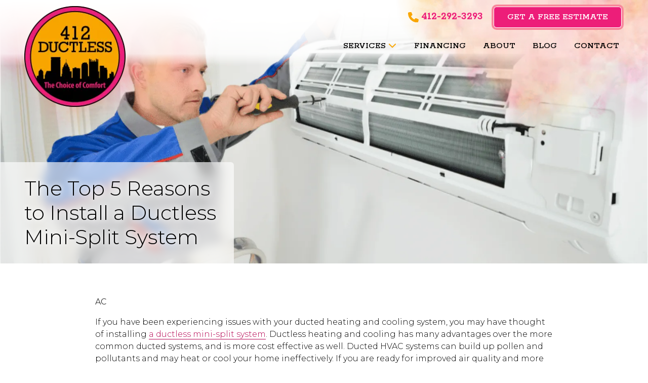

--- FILE ---
content_type: text/html; charset=UTF-8
request_url: https://www.412ductless.com/post/the-top-5-reasons-to-install-a-ductless-mini-split-system
body_size: 17621
content:

<!DOCTYPE html>
<html lang="en">
	<head>
        	<!--
			Developed with love by
																			  XXXXX     XXXXX
			DDDDDDDD                                                        XXXXX   XXXXX
			DDDDDDDDDD yyy     yy nnnnnnnn     aaaaa aa mmmmmmm   mmmm   iii XXXXX XXXXX
			DDD     DD yyy    yyy nnnnnnnnn  aaaaaaaaaa mmmmmmmmmmmmmmmm iii  XXXXXXXXX
			DDD     DDD yyy  yyy  nnn    nnn aa     aaa mmm   mmmmm   mm iii   XXXXXXX
			DDD     DDD  yyy yyy  nnn    nnn aa      aa mmm    mmm    mm iii    XXXXX
			DDD     DDD  yyyyyy   nnn    nnn aa     aaa mmm    mmm    mm iii   XXXXXXX
			DDD     DDD   yyyyy   nnn    nnn aaaa aaaaa mmm    mmm    mm iii  XXXXXXXXX
			DDDDDDDDDD    yyyy    nnn    nnn  aaaaaa aa mmm    mmm    mm iii XXXXX XXXXX
			DDDDDDDD      yyy                                               XXXXX   XXXXX
							yyy                                              XXXXX      XXXXXX
						  yyy                                              XXXXX        XXXXXX

			https://dynamix.site
			--> 
		
<style id="styled-elements">
    :root {
                    --primary-dark: 181, 4, 82;
            --primary-dark-hex: #b50452;
                    --primary: 237, 30, 121;
            --primary-hex: #ed1e79;
                    --primary-light: 248, 136, 155;
            --primary-light-hex: #f8889b;
                    --accent1-dark: 208, 139, 2;
            --accent1-dark-hex: #d08b02;
                    --accent1: 249, 166, 0;
            --accent1-hex: #f9a600;
                    --accent1-light: 250, 200, 99;
            --accent1-light-hex: #fac863;
                    --black: 0, 0, 0;
            --black-hex: #000000;
                    --white: 255, 255, 255;
            --white-hex: #ffffff;
                    --gray-darkest: 8, 8, 8;
            --gray-darkest-hex: #080808;
                    --gray-darker: 47, 48, 50;
            --gray-darker-hex: #2f3032;
                    --gray-dark: 71, 72, 74;
            --gray-dark-hex: #47484a;
                    --gray: 100, 100, 100;
            --gray-hex: #646464;
                    --gray-light: 227, 227, 227;
            --gray-light-hex: #e3e3e3;
                    --gray-lighter: 249, 248, 248;
            --gray-lighter-hex: #f9f8f8;
                    --primary-lightest: 253, 235, 240;
            --primary-lightest-hex: #fdebf0;
                    --accent2: 139, 149, 56;
            --accent2-hex: #8b9538;
                    --accent1-lightest: 255, 244, 223;
            --accent1-lightest-hex: #fff4df;
                    --accent1-darkest: 136, 102, 36;
            --accent1-darkest-hex: #886624;
                            --heading-font: 'Rokkitt', serif;
                            --subtitle-font: 'Montserrat', serif;
                            --content-font: 'Montserrat', sans-serif;
            }
</style>

<style>
    </style>

<meta name="viewport" content="width=device-width, initial-scale=1.0" />



<style data-styles="octane-engine-styles">
    </style>
<style>
    article,aside,body,details,figcaption,figure,footer,header,hgroup,menu,nav,section{display:block}*,.content-container ul,.content-container ul ol{-webkit-box-sizing:border-box}#wrapper,img{max-width:100%}a,abbr,acronym,address,applet,article,aside,audio,b,big,blockquote,body,canvas,caption,center,cite,code,dd,del,details,dfn,div,dl,dt,em,embed,fieldset,figcaption,figure,footer,form,h1,h2,h3,h4,h5,h6,header,hgroup,html,i,iframe,img,ins,kbd,label,legend,li,mark,menu,nav,object,ol,output,p,pre,q,ruby,s,samp,section,small,span,strike,strong,sub,summary,sup,table,tbody,td,tfoot,th,thead,time,tr,tt,u,ul,var,video{margin:0;padding:0;border:0;font:inherit;vertical-align:baseline}*,body{font-family:var(--content-font)}html{scroll-behavior:smooth}a{color:inherit}body{position:relative;min-width:320px;margin:0;padding:0;background-color:#fff;color:#333;font-size:16px;line-height:1.5}blockquote,q{quotes:none}blockquote:after,blockquote:before,q:after,q:before{content:'';content:none}table{border-collapse:collapse;border-spacing:0}button{border:0;font-size:1em;cursor:pointer;background-color:#f1f1f1;padding:0;color:#000}button:focus,button:hover{background-color:#d8d8d8}details summary{list-style-image:none}details summary::-webkit-details-marker{display:none}*{box-sizing:border-box}img{height:auto}section{padding:4em 0}sup{vertical-align:super;font-size:smaller}section:not([data-hide-inview=true]) [data-animation=inview-fade],section:not([data-hide-inview=true]) [data-animation=inview-cascade-fade]>*{opacity:0;-webkit-transition:opacity .8s;transition:opacity .8s}section:not([data-hide-inview=true]) [data-animation=inview-fade][data-inview=true]{opacity:1!important}section:not([data-hide-inview=true]) [data-animation=inview-fade-up]{opacity:0;-webkit-transform:translate3d(0,20px,0);transform:translate3d(0,20px,0);-webkit-transition:opacity .6s,-webkit-transform 1.2s cubic-bezier(.19,1,.22,1);transition:opacity .6s,-webkit-transform 1.2s cubic-bezier(.19,1,.22,1);transition:opacity .6s,transform 1.2s cubic-bezier(.19,1,.22,1);transition:opacity .6s,transform 1.2s cubic-bezier(.19,1,.22,1),-webkit-transform 1.2s cubic-bezier(.19,1,.22,1)}section:not([data-hide-inview=true]) [data-animation=inview-fade-up][data-inview=true]{opacity:1!important;-webkit-transform:translate3d(0,0,0)!important;transform:translate3d(0,0,0)!important}section:not([data-hide-inview=true]) [data-animation=inview-fade-scale-in]{opacity:0;-webkit-transform:scale(.5);transform:scale(.5);-webkit-transition:opacity .6s,-webkit-transform 1.2s cubic-bezier(.19,1,.22,1);transition:opacity .6s,-webkit-transform 1.2s cubic-bezier(.19,1,.22,1);transition:opacity .6s,transform 1.2s cubic-bezier(.19,1,.22,1);transition:opacity .6s,transform 1.2s cubic-bezier(.19,1,.22,1),-webkit-transform 1.2s cubic-bezier(.19,1,.22,1)}section:not([data-hide-inview=true]) [data-animation=inview-fade-scale-in][data-inview=true]{opacity:1!important;-webkit-transform:scale(1)!important;transform:scale(1)!important}section:not([data-hide-inview=true]) [data-animation=inview-cascade-fade][data-inview=true]>*{opacity:1!important}section:not([data-hide-inview=true]) [data-animation=inview-cascade-fade-up]>*{opacity:0;-webkit-transform:translate3d(0,20px,0);transform:translate3d(0,20px,0);-webkit-transition:opacity .6s,-webkit-transform 1.2s cubic-bezier(.19,1,.22,1);transition:opacity .6s,-webkit-transform 1.2s cubic-bezier(.19,1,.22,1);transition:opacity .6s,transform 1.2s cubic-bezier(.19,1,.22,1);transition:opacity .6s,transform 1.2s cubic-bezier(.19,1,.22,1),-webkit-transform 1.2s cubic-bezier(.19,1,.22,1)}section:not([data-hide-inview=true]) [data-animation=inview-cascade-fade-up][data-inview=true]>*{opacity:1!important;-webkit-transform:translate3d(0,0,0)!important;transform:translate3d(0,0,0)!important}section:not([data-hide-inview=true]) .js-lazy-load,section:not([data-hide-inview=true]) [data-lazy-load=true]{opacity:0;-webkit-transition:opacity .3s ease;transition:opacity .3s ease;-webkit-transition-delay:.3s;transition-delay:.3s}section:not([data-hide-inview=true]) .js-lazy-load[data-loaded=true],section:not([data-hide-inview=true]) [data-lazy-load=true][data-loaded=true]{opacity:1}#wrapper{width:100%;overflow:hidden}.width-container{max-width:1400px;margin:0 auto;padding:0 3em}@media screen and (max-width:1000px){.width-container{padding:0 2em}}@media screen and (max-width:700px){.width-container{padding:0 1em}}.page-wrapper{position:relative;background-color:#fff}.contrast-switcher{display:-webkit-box;display:-ms-flexbox;display:flex;-webkit-box-align:center;-ms-flex-align:center;align-items:center}.contrast-switcher [data-check=true] .slider{background-color:#333;border-color:#333}.contrast-switcher [data-check=true] .slider::before{left:100%;-webkit-transform:translate(-100%,0);transform:translate(-100%,0)}.contrast-switcher .switch{position:relative;display:inline-block;height:calc(1em + 4px);width:2em;margin-left:.5em;border-radius:1em}.contrast-switcher .slider{position:absolute;cursor:pointer;top:0;left:0;right:0;bottom:0;color:#fff;background-color:rgba(51,51,51,.25);border:2px solid rgba(51,51,51,.2);border-radius:1em;text-indent:2em;white-space:nowrap;overflow:hidden}.contrast-switcher .slider:focus{border-color:#737373}.contrast-switcher .slider::before{content:"";position:absolute;display:block;left:0;bottom:0;height:1em;width:1em;background-color:#fff;border-radius:50%}.hidden-switcher,.skip-link{position:absolute;top:0;left:0;padding:1em;border:2px solid #333;background-color:#fff;opacity:0;z-index:-3;pointer-events:none;-webkit-transition:opacity .3s ease;transition:opacity .3s ease}.hidden-switcher:focus-within,.hidden-switcher:hover,.skip-link:focus-within,.skip-link:hover{opacity:1;z-index:999999999}.hidden{display:none}.text-center{text-align:center}.focus-mouse{-webkit-tap-highlight-color:rgba(255,255,255,0);-webkit-focus-ring-color:rgba(255,255,255,0);outline:0}.sr-only{position:absolute;width:1px;height:1px;border:0;padding:0;margin:-1px;overflow:hidden;clip:rect(0,1px,1px,0)}.content-container{color:var(--black-hex)}.content-container h2,.content-container h3,.content-container h4,.content-container h5{margin:0;font-weight:700;font-family:var(--heading-font)}.content-container h2+*,.content-container h3+*,.content-container h4+*,.content-container h5+*{margin-top:1rem}.content-container h2{color:var(--accent1-hex);font-size:1.875em;line-height:1.25}.content-container h3{color:var(--primary-dark-hex);font-size:1.75em;line-height:1.25}.content-container h4{color:var(--accent1-hex);font-size:1.5em;line-height:1.25}.content-container h5{color:var(--primary-dark-hex);font-size:1.25em;line-height:1.5}.content-container p{font-size:1em;line-height:1.5;font-weight:300}.content-container p+*{margin-top:1em}.content-container blockquote,.content-container q{display:block;width:80%;margin:1em auto;padding:1.25em;background-color:var(--primary-dark-hex);background:-webkit-gradient(linear,left top,right top,from(var(--primary-hex)),to(var(--primary-dark-hex)));background:linear-gradient(90deg,var(--primary-hex) 0,var(--primary-dark-hex) 100%);border-radius:.5em;color:var(--white-hex);font-family:var(--heading-font);font-size:2.5em;font-weight:500;line-height:1.13;text-transform:uppercase;text-align:center;quotes:none;-webkit-column-break-inside:avoid;page-break-inside:avoid;-moz-column-break-inside:avoid;break-inside:avoid}.content-container ol ol,.content-container ol ol+li,.content-container ol ol>li+li,.content-container ol ul,.content-container ol ul li+li,.content-container ol ul ol,.content-container ol ul ol+li,.content-container ol ul ul,.content-container ol ul ul+li,.content-container ol ul+li,.content-container ol+*,.content-container ol>li+li,.content-container ul li+li,.content-container ul ol,.content-container ul ol+li,.content-container ul ol>li+li,.content-container ul ul,.content-container ul ul+li,.content-container ul+*,.content-container+.btn-wrapper,.content-container.list-check ol ul li+li,.content-container.list-check ol ul ol,.content-container.list-check ol ul ol+li,.content-container.list-check ol ul ul,.content-container.list-check ol ul ul+li,.content-container.list-check ul li+li,.content-container.list-check ul ol,.content-container.list-check ul ol+li,.content-container.list-check ul ul,.content-container.list-check ul ul+li,.section-title+.content-container,.section-title+.section-subtitle{margin-top:1em}.content-container ol ul li::before,.content-container ul li::before{content:"";mask-position:center;mask-repeat:no-repeat;mask-image:url(https://octanecdn.com/412ductlesscom/images/svg/arrow-right.svg);background-color:var(--primary-dark-hex)}.content-container ol ol>li,.content-container ol ul li,.content-container ol>li,.content-container ul li,.content-container ul ol>li,.content-container.list-check ol ul li,.content-container.list-check ul li{-webkit-column-break-inside:avoid;page-break-inside:avoid;-moz-column-break-inside:avoid;break-inside:avoid-column}.content-container b,.content-container strong{font-weight:700}.content-container em{font-style:italic}.content-container small{font-size:.75em}.content-container a:not(.btn){color:var(--primary-dark-hex);border-bottom:1px solid;text-decoration:none;-webkit-transition:color .3s ease;transition:color .3s ease}.content-container a:not(.btn):focus,.content-container a:not(.btn):hover{color:var(--primary-hex);border-bottom:1px solid}.content-container ul{position:relative;padding:0;box-sizing:border-box;list-style:none}.content-container ul li{position:relative;padding-left:1.25em;line-height:1.125}.content-container ul li::before{position:absolute;display:block;mask-size:contain;-webkit-mask-position:center;-webkit-mask-size:contain;-webkit-mask-repeat:no-repeat;-webkit-mask-image:url(https://octanecdn.com/412ductlesscom/images/svg/arrow-right.svg);left:0;top:.0625em;width:1em;height:1em}.content-container ul ol{position:relative;padding:0 0 0 1.5em;box-sizing:border-box;list-style:none;counter-reset:li2}.content-container ul ol:first-of-type{counter-reset:li2}.content-container ul ol>li{position:relative;padding-left:1.25em;counter-increment:li2}.content-container ul ol>li::before{position:absolute;display:block;content:counter(li2);left:0;top:0;width:1em;height:1em;color:var(--primary-dark-hex);font-weight:700}.content-container ul ul{padding-left:1.5em}.content-container ol{position:relative;padding:0;-webkit-box-sizing:border-box;box-sizing:border-box;list-style:none}.content-container ol:first-of-type{counter-reset:li}.content-container ol[start]{counter-reset:li 0}.content-container ol>li{position:relative;padding-left:1.25em;counter-increment:li}.content-container ol ol>li::before,.content-container ol>li::before{position:absolute;top:0;color:var(--primary-dark-hex);font-weight:700;display:block;width:1em;height:1em}.content-container ol>li::before{content:counter(li);left:0}.content-container ol ol{position:relative;padding:0 0 0 1.5em;-webkit-box-sizing:border-box;box-sizing:border-box;list-style:none;counter-reset:li2}.content-container ol ol:first-of-type{counter-reset:li2}.content-container ol ol>li{position:relative;padding-left:1.25em;counter-increment:li2}.content-container ol ol>li::before{content:counter(li2);left:0}.content-container ol ul{position:relative;padding:0 0 0 1.5em;-webkit-box-sizing:border-box;box-sizing:border-box;list-style:none}.content-container ol ul li{position:relative;padding-left:1.25em;line-height:1.125}.content-container ol ul li::before{position:absolute;display:block;mask-size:contain;-webkit-mask-position:center;-webkit-mask-size:contain;-webkit-mask-repeat:no-repeat;-webkit-mask-image:url(https://octanecdn.com/412ductlesscom/images/svg/arrow-right.svg);left:0;top:.0625em;width:1em;height:1em}.content-container.list-check ol ul li::before,.content-container.list-check ul li::before{mask-position:center;width:1em;height:1em;background-color:var(--primary-hex);display:block;content:"";mask-repeat:no-repeat}.content-container.list-check ul{position:relative;padding:0;-webkit-box-sizing:border-box;box-sizing:border-box;list-style:none}.content-container.list-check ul li{position:relative;padding-left:1.25em;line-height:1.125}.content-container.list-check ul li::before{position:absolute;mask-size:contain;-webkit-mask-position:center;-webkit-mask-size:contain;-webkit-mask-repeat:no-repeat;mask-image:url(https://octanecdn.com/412ductlesscom/images/svg/circle-check.svg);-webkit-mask-image:url(https://octanecdn.com/412ductlesscom/images/svg/circle-check.svg);left:0;top:.0625em}.content-container.list-check ol ul{position:relative;padding:0 0 0 1.5em;-webkit-box-sizing:border-box;box-sizing:border-box;list-style:none}.content-container.list-check ol ul li{position:relative;padding-left:1.25em;line-height:1.125}.content-container.list-check ol ul li::before{position:absolute;mask-size:contain;-webkit-mask-position:center;-webkit-mask-size:contain;-webkit-mask-repeat:no-repeat;mask-image:url(https://octanecdn.com/412ductlesscom/images/svg/circle-check.svg);-webkit-mask-image:url(https://octanecdn.com/412ductlesscom/images/svg/circle-check.svg);left:0;top:.0625em}.content-container.list-check ol li+li,.content-container.list-check ul li+li{margin-top:2em}.content-container figure img{display:block}.content-container figure figcaption{padding:.75em 1.25em;background-color:var(--primary-dark-hex);color:var(--white-hex);text-align:left}.content-container figure a:not(.btn){position:relative;display:block;border-bottom:0}.content-container figure a:not(.btn)::before{content:"";position:absolute;display:block;top:0;left:0;width:100%;height:100%;background-color:rgba(0,0,0,.8);opacity:0;-webkit-transition:opacity .3s ease;transition:opacity .3s ease}.content-container figure a:not(.btn):focus::before,.content-container figure a:not(.btn):hover::before{opacity:1}.content-container table{width:100%;background-color:#f1f1f1}.content-container table thead{background-color:var(--primary-dark-hex);color:var(--white-hex);font-family:var(--heading-font);font-size:1.25em;font-weight:600;text-align:left}.content-container table th{vertical-align:middle}.content-container table td,.content-container table th{padding:.5em 1em;border:1px solid #ccc}.section-title{color:var(--black-hex);font-family:var(--subtitle-font);line-height:1.2;font-weight:300;font-size:1.875em}@media screen and (max-width:950px){body{overflow-x:hidden}.section-title{font-size:2.25em}}@media screen and (max-width:700px){.section-title{font-size:1.75em}}.section-title b,.section-title strong{color:var(--accent1-hex);font-family:var(--heading-font);font-weight:700;text-transform:uppercase}.high-contrast .section-title b,.high-contrast .section-title strong{color:var(--black-hex)}.section-title em{font-style:italic}.section-title+.btn-wrapper{margin-top:1.5em}.prefooter .nav-item-primary+.nav-item-primary,.section-subtitle+.content-container{margin-top:1em}.section-title.white-title,.section-title.white-title strong{color:var(--white-hex)}.section-subtitle{color:var(--black-hex);font-family:var(--subtitle-font);line-height:1.2;font-weight:300;font-size:1.5em}.btn,.dx-navigation .nav-list-primary,.header .tel,.section-subtitle b,.section-subtitle strong{font-family:var(--heading-font)}.section-subtitle b,.section-subtitle strong{color:var(--accent1-hex);font-weight:700;text-transform:uppercase}.section-subtitle em{font-style:italic}.section-subtitle+.btn-wrapper{margin-top:1.5em}.white-bg{padding:.5em 0;border-radius:1.25em;background-color:rgba(var(--white),.5);z-index:1}.btn{position:relative;display:inline-block;overflow:hidden;padding:.675em 1.5em;margin:.25em;background-color:var(--primary-hex);color:var(--white-hex);-webkit-box-shadow:0 0 0 .22em var(--primary-light-hex),inset 0 0 0 .055em var(--white-hex);box-shadow:0 0 0 .22em var(--primary-light-hex),inset 0 0 0 .055em var(--white-hex);font-size:1.125em;line-height:1;font-weight:500;text-decoration:none;text-transform:uppercase;-webkit-transition:background-color .3s ease,color .3s ease;transition:background-color .3s ease,color .3s ease}.btn:focus,.btn:hover,.high-contrast .btn{background-color:var(--primary-dark-hex)}.master-btn-rounded .btn{border-radius:6px}.master-btn-square .btn{border-radius:0}.master-btn-pill .btn{border-radius:40px}.btn b,.btn strong{font-weight:700}.btn em{font-style:italic}.btn.btn-secondary{background-color:var(--primary-lightest-hex);color:var(--primary-hex);-webkit-box-shadow:0 0 0 .22em var(--accent1-hex),inset 0 0 0 .055em var(--white-hex);box-shadow:0 0 0 .22em var(--accent1-hex),inset 0 0 0 .055em var(--white-hex)}.btn.btn-secondary:focus,.btn.btn-secondary:hover{color:var(--white-hex);background-color:var(--accent1-dark-hex)}.high-contrast .btn.btn-secondary{background-color:var(--white-hex);color:var(--primary-dark-hex)}.high-contrast .btn.btn-secondary:focus,.high-contrast .btn.btn-secondary:hover{color:var(--white-hex);background-color:var(--accent1-dark-hex)}.master-btn-outlined .btn{border:3px solid #f1f1f1;background-color:transparent;color:#000;font-weight:700}.master-btn-outlined .btn:focus,.master-btn-outlined .btn:hover{background-color:#f1f1f1;color:#fff}.content-social-column .social-networks,.social-col .social-networks{display:-webkit-box;display:-ms-flexbox;display:flex;-ms-flex-wrap:wrap;flex-wrap:wrap;margin:0;padding:0;-webkit-box-pack:center;-ms-flex-pack:center;justify-content:center;list-style:none}.content-social-column .social-link,.social-col .social-link{position:relative;width:2.5em;height:2.5em;display:inline-block;text-indent:-9999px;text-decoration:none;-webkit-transition:all .3s;transition:all .3s}.content-social-column .social-link::before,.social-col .social-link::before{content:"";position:absolute;display:block;mask-position:center;mask-size:contain;mask-repeat:no-repeat;-webkit-mask-position:center;-webkit-mask-size:contain;-webkit-mask-repeat:no-repeat;left:50%;top:50%;width:1.75em;height:1.75em;text-indent:0;-webkit-transform:translate(-50%,-50%);transform:translate(-50%,-50%);-webkit-transition:all .3s;transition:all .3s;background-color:var(--primary-hex)}.content-social-column .social-link:focus::before,.content-social-column .social-link:hover::before,.social-col .social-link:focus::before,.social-col .social-link:hover::before{background-color:var(--primary-dark-hex)}.content-social-column .facebook::before,.social-col .facebook::before{mask-image:url(https://octanecdn.com/412ductlesscom/images/svg/facebook-f.svg);-webkit-mask-image:url(https://octanecdn.com/412ductlesscom/images/svg/facebook-f.svg)}.content-social-column .twitter::before,.social-col .twitter::before{mask-image:url(https://octanecdn.com/412ductlesscom/images/svg/twitter.svg);-webkit-mask-image:url(https://octanecdn.com/412ductlesscom/images/svg/twitter.svg)}.content-social-column .google-plus::before,.social-col .google-plus::before{mask-image:url(https://octanecdn.com/412ductlesscom/images/svg/google.svg);-webkit-mask-image:url(https://octanecdn.com/412ductlesscom/images/svg/google.svg)}.content-social-column .youtube::before,.social-col .youtube::before{mask-image:url(https://octanecdn.com/412ductlesscom/images/svg/youtube.svg);-webkit-mask-image:url(https://octanecdn.com/412ductlesscom/images/svg/youtube.svg)}.content-social-column .linkedin::before,.social-col .linkedin::before{mask-image:url(https://octanecdn.com/412ductlesscom/images/svg/linkedin-in.svg);-webkit-mask-image:url(https://octanecdn.com/412ductlesscom/images/svg/linkedin-in.svg)}.content-social-column .pinterest::before,.social-col .pinterest::before{mask-image:url(https://octanecdn.com/412ductlesscom/images/svg/pinterest.svg);-webkit-mask-image:url(https://octanecdn.com/412ductlesscom/images/svg/pinterest.svg)}.content-social-column .instagram::before,.social-col .instagram::before{mask-image:url(https://octanecdn.com/412ductlesscom/images/svg/instagram.svg);-webkit-mask-image:url(https://octanecdn.com/412ductlesscom/images/svg/instagram.svg)}.content-social-column .houzz::before,.social-col .houzz::before{mask-image:url(https://octanecdn.com/412ductlesscom/images/svg/houzz.svg);-webkit-mask-image:url(https://octanecdn.com/412ductlesscom/images/svg/houzz.svg)}.content-social-column .yelp::before,.social-col .yelp::before{mask-image:url(https://octanecdn.com/412ductlesscom/images/svg/yelp.svg);-webkit-mask-image:url(https://octanecdn.com/412ductlesscom/images/svg/yelp.svg)}.content-social-column .angieslist::before,.social-col .angieslist::before{mask-image:url(https://octanecdn.com/412ductlesscom/images/svg/logo-angieslist.svg);-webkit-mask-image:url(https://octanecdn.com/412ductlesscom/images/svg/logo-angieslist.svg)}.content-social-column .homeadvisor::before,.social-col .homeadvisor::before{mask-image:url(https://octanecdn.com/412ductlesscom/images/svg/logo-home-advisor.svg);-webkit-mask-image:url(https://octanecdn.com/412ductlesscom/images/svg/logo-home-advisor.svg)}.content-social-column .nextdoor::before,.social-col .nextdoor::before{mask-image:url(https://octanecdn.com/412ductlesscom/images/svg/logo-nextdoor.svg);-webkit-mask-image:url(https://octanecdn.com/412ductlesscom/images/svg/logo-nextdoor.svg)}.content-social-column .snapchat::before,.social-col .snapchat::before{mask-image:url(https://octanecdn.com/412ductlesscom/images/svg/snapchat-ghost.svg);-webkit-mask-image:url(https://octanecdn.com/412ductlesscom/images/svg/snapchat-ghost.svg)}.content-social-column .tiktok::before,.social-col .tiktok::before{mask-image:url(https://octanecdn.com/412ductlesscom/images/svg/tiktok.svg);-webkit-mask-image:url(https://octanecdn.com/412ductlesscom/images/svg/tiktok.svg)}.octane-form-builder:focus{outline:0}.octane-form-builder .form-steps-nav .form-steps-nav-item{color:gray;background-color:var(--accent1-hex)}.octane-form-builder .form-steps-nav .form-steps-nav-item.step-active{color:#000;background-color:var(--primary-hex)}.octane-form-builder .form-steps-nav .form-steps-nav-item.step-active:after,.octane-form-builder .form-steps-nav .form-steps-nav-item.step-active:before{background-color:var(--primary-hex)}.octane-form-builder .form-steps-nav .form-steps-nav-item.step-complete{color:#000;background-color:var(--accent1-hex)}.octane-form-builder .form-steps-nav .form-steps-nav-item.step-complete:after,.octane-form-builder .form-steps-nav .form-steps-nav-item.step-complete:before,.octane-form-builder .form-steps-nav .form-steps-nav-item:after,.octane-form-builder .form-steps-nav .form-steps-nav-item:before{background-color:var(--accent1-hex)}.fb-message-wrapper{background-color:rgba(0,0,0,.05)}.fb-message-wrapper .fb-message-icon{color:rgba(0,0,0,.25);border:2px solid currentColor}.fb-message-wrapper .fb-message-icon:before{border-left:2px solid currentColor;border-bottom:2px solid currentColor}.fb-message-wrapper .fb-message-text{color:var(--primary-hex)}.octane-form-builder .fb-input-style{font-size:1.25em;color:var(--accent1-hex);background-color:#fff;border-radius:1em;border:2px solid var(--gray-light-hex)}.header .tel,.octane-form-builder .field-multi-select.box-style .field-checkbox:checked+.fb-checkbox-option,.octane-form-builder .file-upload input[type=file]+label.uploaded,.octane-form-builder .form-file-list .form-file-list-item.uploader{color:var(--primary-hex)}.octane-form-builder .file-upload input[type=file]+label:hover,.octane-form-builder .select-label::before,.octane-form-builder .select-wrapper::after{background-color:var(--primary-hex)}.octane-form-builder input[type=text].readonly,.octane-form-builder input[type=number].readonly,.octane-form-builder textarea.readonly{border:1px solid var(--gray-light-hex)}.octane-form-builder .file-upload{border:2px dashed var(--accent1-hex)}.octane-form-builder .file-upload label{color:var(--accent1-hex)}.octane-form-builder select{border:1px solid var(--gray-light-hex);color:var(--accent1-hex);font-size:1.25em}.octane-form-builder input[type=radio]~label,.octane-form-builder input[type=checkbox]~label{color:var(--accent1-hex);font-size:1.25em}.octane-form-builder input[type=radio]~label::before,.octane-form-builder input[type=checkbox]~label::before{border:1px solid var(--primary-hex);-webkit-box-shadow:inset 0 0 0 .5em #fff,inset 0 0 0 .375em #fff;box-shadow:inset 0 0 0 .5em #fff,inset 0 0 0 .375em #fff}.octane-form-builder input[type=radio]:checked~label::before,.octane-form-builder input[type=checkbox]:checked~label::before{-webkit-box-shadow:inset 0 0 0 .2em #fff,inset 0 0 0 .5em var(--accent1-hex);box-shadow:inset 0 0 0 .2em #fff,inset 0 0 0 .5em var(--accent1-hex)}.octane-form-builder .field-multi-select.box-style .field-checkbox:checked+.fb-checkbox-option:after{background-color:rgba(var(--primary-hex),.05);border-color:var(--primary-hex)}.octane-form-builder .form-file-list .form-file-list-item.uploader:before{background-color:currentColor}.dx-navigation [class*=nav-list-]{list-style:none}.dx-navigation [class*=nav-item-]{position:relative}.dx-navigation [class*=nav-item-]:last-of-type{border-bottom:0}.dx-navigation [class*=nav-item-].active>[class*=nav-list-],.dx-navigation [class*=nav-item-]:hover>[class*=nav-list-]{display:block;visibility:visible;opacity:1;pointer-events:unset;-webkit-transform:translate(0,0);transform:translate(0,0)}.dx-navigation [class*=nav-link-]{position:relative;display:-webkit-box;display:-ms-flexbox;display:flex;-webkit-box-align:center;-ms-flex-align:center;align-items:center;padding:.5em;text-align:left;line-height:1;text-decoration:none;font-size:1.125em;font-weight:500;text-transform:uppercase;-webkit-transition:color .3s ease;transition:color .3s ease}.dx-navigation [class*=nav-link-]::after{mask-image:url(https://octanecdn.com/412ductlesscom/images/svg/chevron-right.svg);-webkit-mask-image:url(https://octanecdn.com/412ductlesscom/images/svg/chevron-right.svg)}.dx-navigation [class*=nav-link-]:focus,.dx-navigation [class*=nav-link-]:hover{color:var(--primary-dark-hex)}.dx-navigation [class*=nav-link-]:focus::after,.dx-navigation [class*=nav-link-]:hover::after{background-color:var(--primary-dark-hex)}.dx-navigation .nav-list-primary{display:grid;grid-auto-flow:column dense;-webkit-box-pack:end;-ms-flex-pack:end;justify-content:end;grid-gap:1em;color:var(--black-hex)}.dx-navigation .nav-link-primary{padding:1.25em .5em;text-align:center}.dx-navigation .nav-link-primary::after{mask-image:url(https://octanecdn.com/412ductlesscom/images/svg/chevron-down.svg);-webkit-mask-image:url(https://octanecdn.com/412ductlesscom/images/svg/chevron-down.svg)}.dx-navigation .has-children{padding-right:1.75em}.dx-navigation .has-children:after{content:"";position:absolute;display:block;mask-position:center;mask-size:contain;mask-repeat:no-repeat;-webkit-mask-position:center;-webkit-mask-size:contain;-webkit-mask-repeat:no-repeat;right:1em;top:50%;width:.875em;height:1em;-webkit-transform:translate(50%,-60%);transform:translate(50%,-60%);background-color:var(--accent1-hex);-webkit-transition:background-color .3s ease;transition:background-color .3s ease}.dx-navigation .nav-list-secondary-container,.dx-navigation .nav-list-tertiary-container{position:absolute;top:100%;left:0;width:100%;min-width:200px;background-color:#fff;border-top:4px solid var(--primary-hex);-webkit-transform:translate(0,-1em);transform:translate(0,-1em);visibility:hidden;opacity:0;pointer-events:none;-webkit-transition:opacity .3s ease,-webkit-transform .3s ease;transition:opacity .3s ease,-webkit-transform .3s ease;transition:opacity .3s ease,transform .3s ease;transition:opacity .3s ease,transform .3s ease,-webkit-transform .3s ease}.dx-navigation .nav-list-tertiary-container{top:0;left:100%;-webkit-transform:translate(-1em,0);transform:translate(-1em,0);-webkit-transform-origin:top left;transform-origin:top left}.dx-navigation .left-dropdown .nav-list-secondary-container{left:inherit;right:0}.dx-navigation .left-dropdown .nav-list-tertiary-container{left:-100%;-webkit-transform:translate(1em,0);transform:translate(1em,0)}.dx-navigation .left-dropdown [class*=nav-link-]::after{mask-image:url(https://octanecdn.com/412ductlesscom/images/svg/chevron-left.svg);-webkit-mask-image:url(https://octanecdn.com/412ductlesscom/images/svg/chevron-left.svg)}.dx-navigation .left-dropdown .nav-link-primary::after{mask-image:url(https://octanecdn.com/412ductlesscom/images/svg/chevron-down.svg);-webkit-mask-image:url(https://octanecdn.com/412ductlesscom/images/svg/chevron-down.svg)}.dx-mobile-navigation{display:none;position:fixed;z-index:10001;left:0;bottom:0;width:100%}@media screen and (max-width:950px){.dx-mobile-navigation{display:block}}.dx-mobile-navigation .nav-wrapper{position:fixed;top:0;left:0;width:100%;height:100%;background-color:#fff;color:#333;-webkit-transform:translate(0,calc(100% + 4em));transform:translate(0,calc(100% + 4em));-webkit-transform-origin:0 100%;transform-origin:0 100%;-webkit-transition:-webkit-transform .6s ease;transition:-webkit-transform .6s ease;transition:transform .6s ease;transition:transform .6s ease,-webkit-transform .6s ease}.dx-mobile-navigation .nav-inner{max-height:100vh;max-width:500px;width:100%;overflow-y:auto;margin:0 auto;padding-top:4em;padding-bottom:7em}.dx-mobile-navigation .nav-list-primary+.buttons-container,.footer .item-list+.btn-wrapper{margin-top:2em}.dx-mobile-navigation .nav-list-primary{width:100%;list-style:none}.dx-mobile-navigation .buttons-container{padding:0 1em;display:-webkit-box;display:-ms-flexbox;display:flex;-ms-flex-wrap:wrap;flex-wrap:wrap;gap:1em;-webkit-box-pack:center;-ms-flex-pack:center;justify-content:center}.dx-mobile-navigation .nav-list-secondary,.dx-mobile-navigation .nav-list-tertiary{position:relative;display:none;list-style:none;background-color:rgba(204,204,204,.25)}.dx-mobile-navigation .nav-list-secondary.open,.dx-mobile-navigation .nav-list-tertiary.open{display:block}.dx-mobile-navigation .nav-link-primary,.dx-mobile-navigation .nav-link-secondary,.dx-mobile-navigation .nav-link-tertiary{position:relative;display:block;padding:.5em 2em .5em 1em;border-bottom:2px solid rgba(var(--gray),.25);text-decoration:none;text-transform:uppercase;font-weight:500;font-size:1.5em}@media screen and (max-width:375px){.dx-mobile-navigation .nav-link-primary,.dx-mobile-navigation .nav-link-secondary,.dx-mobile-navigation .nav-link-tertiary{font-size:1.375em}}.dx-mobile-navigation .nav-link-primary{color:var(--gray-dark-hex)}.dx-mobile-navigation .nav-link-secondary{padding-left:1.66em;background-color:#eee;border-bottom:2px solid var(--white-hex);color:var(--gray-hex)}.dx-mobile-navigation .nav-item-secondary:last-of-type .nav-link-secondary{border-bottom:2px solid rgba(var(--gray),.25)}.dx-mobile-navigation .nav-item-tertiary:last-of-type .nav-link-tertiary{background-color:var(--primary-hex)}.dx-mobile-navigation .nav-link-tertiary{padding-left:2.33em;background-color:var(--primary-dark-hex);border-bottom:2px solid var(--white-hex);color:var(--white-hex)}.dx-mobile-navigation .has-children.active .toggle:after{-webkit-transform:translate(-50%,-50%) rotateX(180deg);transform:translate(-50%,-50%) rotateX(180deg)}.dx-mobile-navigation .toggle{position:absolute;top:0;right:0;width:2.5em;height:100%}.dx-mobile-navigation .toggle:after{content:"";position:absolute;display:block;mask-position:center;mask-size:contain;mask-repeat:no-repeat;-webkit-mask-position:center;-webkit-mask-size:contain;-webkit-mask-repeat:no-repeat;mask-image:url(https://octanecdn.com/412ductlesscom/images/svg/chevron-down.svg);-webkit-mask-image:url(https://octanecdn.com/412ductlesscom/images/svg/chevron-down.svg);top:50%;left:50%;width:1em;height:.75em;background-color:var(--accent2-hex);-webkit-transform:translate(-50%,-50%) rotateX(0);transform:translate(-50%,-50%) rotateX(0);-webkit-transition:all .3s ease;transition:all .3s ease}.dx-mobile-navigation .mobile-nav-items{position:relative;display:-webkit-box;display:-ms-flexbox;display:flex;-webkit-box-align:center;-ms-flex-align:center;align-items:center;-webkit-box-pack:justify;-ms-flex-pack:justify;justify-content:space-between;height:3.5em;background-color:var(--gray-lighter-hex)}.dx-mobile-navigation .mobile-nav-link{position:relative;width:3.5em;height:100%;background-color:var(--accent1-hex);text-decoration:none;overflow:hidden;text-indent:200%;white-space:nowrap}.dx-mobile-navigation .mobile-nav-link::before{content:"";position:absolute;display:block;mask-position:center;mask-size:contain;mask-repeat:no-repeat;-webkit-mask-position:center;-webkit-mask-size:contain;-webkit-mask-repeat:no-repeat;top:50%;left:50%;width:1.5em;height:1.5em;background-color:var(--white-hex);text-indent:0;-webkit-transform:translate(-50%,-50%);transform:translate(-50%,-50%)}.dx-mobile-navigation .mobile-nav-link.icon-phone::before{mask-image:url(https://octanecdn.com/412ductlesscom/images/svg/icon-phone.svg);-webkit-mask-image:url(https://octanecdn.com/412ductlesscom/images/svg/icon-phone.svg)}.dx-mobile-navigation .mobile-nav-link.icon-calendar::before{mask-image:url(https://octanecdn.com/412ductlesscom/images/svg/calendar.svg);-webkit-mask-image:url(https://octanecdn.com/412ductlesscom/images/svg/calendar.svg)}.dx-mobile-navigation .mobile-nav-link.icon-envelope::before{mask-image:url(https://octanecdn.com/412ductlesscom/images/svg/icon-envelope.svg);-webkit-mask-image:url(https://octanecdn.com/412ductlesscom/images/svg/icon-envelope.svg)}.dx-mobile-navigation .dx-menu-btn{position:absolute;top:0;left:50%;display:block;-webkit-box-shadow:0 0 0 .25em var(--primary-light-hex),inset 0 0 0 .125em var(--white-hex);box-shadow:0 0 0 .25em var(--primary-light-hex),inset 0 0 0 .125em var(--white-hex);border-radius:50%;margin:0;width:4.25em;height:4.25em;font-size:1em;border:0;background-color:var(--primary-hex);cursor:pointer;-webkit-transform:translate(-50%,-10%);transform:translate(-50%,-10%);text-indent:5em;white-space:nowrap;overflow:hidden}.dx-mobile-navigation .dx-nav-handle{position:absolute;left:50%;top:49%;width:1.85em;height:1.85em;cursor:pointer;-webkit-transform:translate(-50%,-50%);transform:translate(-50%,-50%);pointer-events:none}.dx-mobile-navigation .dx-nav-handle-inner,.header .tel::before{-webkit-transform:translate(0,-50%);-webkit-transition:background-color .3s ease}.dx-mobile-navigation .dx-nav-handle-inner{position:absolute;top:50%;display:block;height:.2em;width:100%;background-color:var(--white-hex);border-radius:2em;transform:translate(0,-50%);transition:background-color .3s ease;pointer-events:none}.dx-mobile-navigation .dx-nav-handle-inner:after,.dx-mobile-navigation .dx-nav-handle-inner:before{content:"";position:absolute;display:block;width:100%;height:.2em;background-color:var(--white-hex);border-radius:2em;-webkit-transition:.3s ease all;transition:.3s ease all}.dx-mobile-navigation .dx-nav-handle-inner::before{margin:-.625em 0 0}.dx-mobile-navigation .dx-nav-handle-inner::after{margin:.625em 0 0}.dx-mobile-navigation.nav-open .nav-wrapper{-webkit-transform:translate(0,0);transform:translate(0,0)}.dx-mobile-navigation.nav-open .dx-nav-handle-inner{background-color:transparent}.dx-mobile-navigation.nav-open .dx-nav-handle-inner::after,.dx-mobile-navigation.nav-open .dx-nav-handle-inner::before{margin:0}.dx-mobile-navigation.nav-open .dx-nav-handle-inner:before{-webkit-transform:rotate(135deg);transform:rotate(135deg)}.dx-mobile-navigation.nav-open .dx-nav-handle-inner:after{-webkit-transform:rotate(-135deg);transform:rotate(-135deg)}.header{position:absolute;left:0;top:0;width:100%;background:-webkit-gradient(linear,left bottom,left top,from(rgba(var(--white),0)),color-stop(1.5em,rgba(var(--white),.75)),to(rgba(var(--white),1)));background:linear-gradient(0deg,rgba(var(--white),0) 0,rgba(var(--white),.75) 1.5em,rgba(var(--white),1) 100%);z-index:9001}.header::after,.header::before,.prefooter .column-1[data-loaded=true]::before,.prefooter[data-loaded=true]::after{background-repeat:no-repeat;content:"";pointer-events:none}.header.no-hero{position:relative;background-color:var(--white-hex)}.header::after,.header::before{position:absolute;display:block;top:0;left:0;width:500px;height:300px;z-index:-1;background-size:contain}.header::before{background-image:url(https://transform.octanecdn.com/cdn/https://octanecdn.com/412ductlesscom/images/logo-bg-b.webp)}.header::after{background-image:url(https://transform.octanecdn.com/cdn/https://octanecdn.com/412ductlesscom/images/nav-cta-bg-b.webp);left:auto;right:0}.header .main-container{display:-webkit-box;display:-ms-flexbox;display:flex;-webkit-box-align:center;-ms-flex-align:center;align-items:center;-webkit-box-pack:justify;-ms-flex-pack:justify;justify-content:space-between;padding-top:.5em;padding-bottom:.5em}@media screen and (max-width:950px){.header .main-container{-webkit-box-pack:center;-ms-flex-pack:center;justify-content:center}}.header .logo-col{display:-webkit-box;display:-ms-flexbox;display:flex;-webkit-box-align:center;-ms-flex-align:center;align-items:center;-ms-flex-negative:0;flex-shrink:0}.header .logo{max-width:250px;padding-right:2em;margin-bottom:-6em;margin-top:-1em}@media screen and (max-width:1200px){.header .logo{max-width:200px}}@media screen and (max-width:950px){.header .logo{max-width:150px;padding-right:0;margin:0 0 -6em}}.header .btns-col{display:-webkit-box;display:-ms-flexbox;display:flex;-webkit-box-pack:end;-ms-flex-pack:end;justify-content:flex-end;-webkit-box-align:center;-ms-flex-align:center;align-items:center}.header .btn-wrapper+.btn-wrapper,.header .btn-wrapper+.tel-wrapper{margin-left:1em}.header .btn,.header .tel{display:block}.header .tel{position:relative;padding-left:1.25em;text-decoration:none;font-weight:700;font-size:1.325em;-webkit-transition:color .3s ease;transition:color .3s ease}.header .tel:focus,.header .tel:hover,.high-contrast .header .tel{color:var(--primary-dark-hex)}.header .tel:focus::before,.header .tel:hover::before{background-color:var(--primary-dark-hex)}.header .tel::before{content:"";position:absolute;display:block;mask-position:center;mask-size:contain;mask-repeat:no-repeat;-webkit-mask-position:center;-webkit-mask-size:contain;-webkit-mask-repeat:no-repeat;mask-image:url(https://octanecdn.com/412ductlesscom/images/svg/phone.svg);-webkit-mask-image:url(https://octanecdn.com/412ductlesscom/images/svg/phone.svg);top:50%;left:0;width:1em;height:1em;background-color:var(--accent1-hex);transform:translate(0,-50%);transition:background-color .3s ease}.header .nav-col{display:-webkit-box;display:-ms-flexbox;display:flex;gap:0 1em;-ms-flex-wrap:wrap-reverse;flex-wrap:wrap-reverse;-webkit-box-pack:end;-ms-flex-pack:end;justify-content:flex-end}@media screen and (max-width:950px){.header .nav-col{display:none}}.header .skip-links{position:absolute;top:0;left:0;padding:1em;border:2px solid #333;background-color:#fff;display:-webkit-box;display:-ms-flexbox;display:flex;-webkit-box-orient:vertical;-webkit-box-direction:normal;-ms-flex-direction:column;flex-direction:column;opacity:0;z-index:-3;-webkit-transition:opacity .3s ease;transition:opacity .3s ease}.header .skip-links:focus-within{opacity:1;z-index:999999999}.alert-bar{padding:.25em 0;background-color:var(--accent1-lightest-hex);color:#fff;border-radius:0 0 .375em .375em;text-align:center;max-width:1000px;margin:0 auto;-webkit-box-shadow:0 0 7px 2px rgba(var(--accent1),.2);box-shadow:0 0 7px 2px rgba(var(--accent1),.2)}.alert-bar .width-container{display:block}.alert-bar .content-container p{font-weight:400;letter-spacing:.4px}.alert-bar .content-container a,.prefooter .section-title{font-family:var(--heading-font);font-weight:600}.alert-bar .content-container a{color:var(--primary-dark-hex)}.prefooter-wrapper .width-container{display:grid;grid-template-columns:1fr 2fr;gap:2em}@media screen and (max-width:1200px){.prefooter-wrapper .width-container{grid-template-columns:3fr 4fr}}@media screen and (max-width:950px){.prefooter-wrapper .combined-prefooter{padding-bottom:8em}}.prefooter-wrapper .contrast-bar{position:relative;background-color:var(--white-hex);padding:.25em 0;z-index:10}.prefooter-wrapper .contrast-bar .width-container{display:-webkit-box;display:-ms-flexbox;display:flex;-webkit-box-pack:center;-ms-flex-pack:center;justify-content:center;padding-top:0;padding-bottom:0}.prefooter{position:relative;padding:4em 0 0;background-color:var(--gray-lighter-hex)}.prefooter[data-loaded=true]::after{position:absolute;display:block;background-image:url(https://transform.octanecdn.com/cdn/https://octanecdn.com/412ductlesscom/images/footer-bg.jpg);background-size:cover;top:50%;left:0;width:50%;height:100%;background-position:center right;-webkit-transform:translate(0,-50%);transform:translate(0,-50%)}@media only screen and (-webkit-min-device-pixel-ratio:1.5),only screen and (min--moz-device-pixel-ratio:1.5),only screen and (min-device-pixel-ratio:1.5){.prefooter[data-loaded=true]::after{background-image:url(https://transform.octanecdn.com/cdn/https://octanecdn.com/412ductlesscom/images/footer-bg@2x.jpg);background-size:cover}}@media screen and (max-width:950px){.prefooter{padding:0}.prefooter[data-loaded=true]::after{display:none}.prefooter .width-container{grid-template-columns:1fr;gap:2em 0}}.prefooter .column-1{position:relative;grid-row:span 2;padding:0 2em 0 0;text-align:center;z-index:2}.high-contrast .prefooter .column-1::before{background-image:unset;background-color:var(--primary-dark-hex)}.prefooter .column-1[data-loaded=true]::before{position:absolute;display:block;background-image:url(https://transform.octanecdn.com/cdn/https://octanecdn.com/412ductlesscom/images/footer-pink-bg.png);background-size:cover;top:-6em;right:0;width:45vw;height:calc(100% + 6em);background-color:var(--primary-hex);background-position:center;z-index:0;border-top-right-radius:1.25em}.footer,.prefooter .btn-wrapper,.prefooter .column-2,.prefooter .section-subtitle,.prefooter .section-title{position:relative;z-index:1}@media only screen and (-webkit-min-device-pixel-ratio:1.5),only screen and (min--moz-device-pixel-ratio:1.5),only screen and (min-device-pixel-ratio:1.5){.prefooter .column-1[data-loaded=true]::before{background-image:url(https://transform.octanecdn.com/cdn/https://octanecdn.com/412ductlesscom/images/footer-pink-bg@2x.png);background-size:cover}}@media screen and (max-width:950px){.prefooter .column-1{padding:3em 0}.prefooter .column-1[data-loaded=true]::before{top:0;right:50%;height:100%;width:100vw;-webkit-transform:translate(50%,0);transform:translate(50%,0)}}.prefooter .section-subtitle,.prefooter .section-title{color:var(--white-hex);text-transform:uppercase}.high-contrast .prefooter .section-subtitle,.high-contrast .prefooter .section-title{background-color:var(--primary-dark-hex)}.footer,.footer::before{background-color:var(--gray-light-hex)}.prefooter .section-subtitle{font-family:var(--content-font)}.prefooter .column-2{display:grid;grid-template-columns:1fr 1fr;justify-items:start;gap:2em}.prefooter .prefooter-navigation{padding-left:2em}.prefooter .column-3{display:grid;grid-template-columns:1fr;justify-items:center}.prefooter .nav-item-primary{display:block}.prefooter .nav-link-primary{color:var(--gray-darkest-hex);text-decoration:none;text-transform:uppercase;-webkit-transition:color .3s ease;transition:color .3s ease}.prefooter .nav-link-primary:focus,.prefooter .nav-link-primary:hover{color:var(--primary-hex)}.prefooter .link-text{font-weight:500}@media screen and (max-width:750px){.prefooter .logo-image{-webkit-box-ordinal-group:4;-ms-flex-order:3;order:3;grid-column:span 2}.prefooter .social-column-wrapper{-webkit-box-ordinal-group:5;-ms-flex-order:4;order:4;grid-column:span 2}.prefooter .logos-container{margin:0 auto}}.prefooter .logo-image,.prefooter .social-column-wrapper{justify-self:center}@media screen and (max-width:500px){.alert-bar{font-size:.875em}.prefooter .column-2{grid-template-columns:1fr}.prefooter .logo-image,.prefooter .social-column-wrapper{grid-column:span 1}}.prefooter .logos-container{display:-webkit-box;display:-ms-flexbox;display:flex;-ms-flex-wrap:wrap;flex-wrap:wrap;-webkit-box-align:center;-ms-flex-align:center;align-items:center;gap:1em 2em;grid-column:span 2;width:100%}@media screen and (max-width:950px){.prefooter .prefooter-navigation{padding-left:0}.prefooter .logos-container{-webkit-box-pack:center;-ms-flex-pack:center;justify-content:center}}@media screen and (max-width:500px){.prefooter .logos-container{grid-column:span 1}}.prefooter .logo-link{-webkit-transition:opacity .3s ease;transition:opacity .3s ease}.prefooter .logo-link:focus,.prefooter .logo-link:hover{opacity:.5}.footer{padding:0}.footer::before{content:"";position:absolute;display:block;top:0;left:calc(15% + 4em);width:200vw;height:100%;-webkit-transform:translate(-50%,0);transform:translate(-50%,0)}.footer .width-container{display:grid;-webkit-box-align:center;-ms-flex-align:center;align-items:center;grid-gap:2em;padding-top:1em;padding-bottom:1em}.footer.content-center .additional-content{max-width:1000px;margin:0 auto}.footer .additional-content{grid-column:span 3}@media screen and (max-width:950px){.footer .width-container{grid-template-columns:1fr;justify-items:center;text-align:center}.footer .additional-content{grid-column:span 2}}@media screen and (max-width:750px){.footer .additional-content{grid-column:span 1}}.footer .footer-wrapper{position:relative;grid-column:2;display:grid;grid-template-columns:2fr 1fr;gap:1em 0;padding:1em 0;-webkit-box-align:center;-ms-flex-align:center;align-items:center}.footer .site-info{color:var(--black-hex);font-weight:500;letter-spacing:-.25px}.footer .site-info-links{margin:0 0 .5em;list-style:none}.footer .site-info-item{display:inline-block}.footer .site-info-link{display:block;margin-right:.75em;line-height:1.25;text-decoration:none;color:var(--primary-hex);-webkit-transition:color .3s ease;transition:color .3s ease}.footer .site-info-link:last-of-type{margin-right:0}.footer .site-info-link:focus,.footer .site-info-link:hover{color:var(--primary-dark-hex)}.footer .item-list{display:inline-block;list-style:none;line-height:1.5}.footer .list-item{display:inline}.footer .item{display:inline;text-decoration:none}.footer .list-link{-webkit-transition:color .3s ease;transition:color .3s ease}.footer .list-link:focus,.footer .list-link:hover{color:var(--primary-light-hex)}.footer .list-text{position:relative;display:inline;white-space:nowrap}.footer .list-text::after{mask-position:center;mask-size:contain;mask-repeat:no-repeat;-webkit-mask-position:center;-webkit-mask-size:contain;-webkit-mask-repeat:no-repeat;mask-image:url(https://octanecdn.com/412ductlesscom/images/svg/pipe.svg);-webkit-mask-image:url(https://octanecdn.com/412ductlesscom/images/svg/pipe.svg);content:" ";word-spacing:1.5em;background-color:rgba(var(--gray),.5)}.footer .social-link{font-size:1.25em}.footer [class*="-logo"]{mask-position:center;mask-size:contain;mask-repeat:no-repeat;-webkit-mask-position:center;-webkit-mask-size:contain;-webkit-mask-repeat:no-repeat;mask-image:url(https://octanecdn.com/412ductlesscom/images/svg/dynamix-logo.svg);-webkit-mask-image:url(https://octanecdn.com/412ductlesscom/images/svg/dynamix-logo.svg);display:inline-block;margin:0 0 0 auto;width:120px;height:45px;background-color:#080808;text-indent:-9999px;opacity:.6;-webkit-transition:opacity .3s ease;transition:opacity .3s ease}.blog-search-wrapper .search-overlay,.modal-overlay,.modal-wrapper{-webkit-transition:opacity .3s ease}@media screen and (max-width:750px){.footer .footer-wrapper{grid-template-columns:1fr;justify-items:center;text-align:center;gap:2em}.footer [class*="-logo"]{margin-right:auto}}.footer [class*="-logo"]:focus,.footer [class*="-logo"]:hover{opacity:.75}.modal-overlay{position:fixed;top:0;left:0;width:100%;height:100%;background-color:rgba(0,0,0,.5);opacity:0;z-index:-6;transition:opacity .3s ease}.modal-overlay.active{z-index:99999;opacity:1}.modal-wrapper{position:fixed;top:50%;left:50%;max-width:1000px;width:100%;max-height:80vh;padding-top:2em;overflow-y:auto;-webkit-transform:translate(-50%,-50%);transform:translate(-50%,-50%);opacity:0;z-index:-6;transition:opacity .3s ease}.modal-wrapper.active{z-index:999999;opacity:1}.modal-wrapper .modal-inner{background-color:#fff}.modal-wrapper .modal-close{position:absolute;z-index:2;top:0;right:0;display:inline-block;width:2em;height:2em;overflow:hidden;text-indent:4em;border:none;background:0 0}.modal-wrapper .modal-close::after,.modal-wrapper .modal-close::before{content:'';position:absolute;height:2px;width:100%;top:50%;left:0;margin-top:-6px;background:#fff;border-radius:5px}.modal-wrapper .modal-close::before{-webkit-transform:rotate(45deg);transform:rotate(45deg)}.modal-wrapper .modal-close::after{-webkit-transform:rotate(-45deg);transform:rotate(-45deg)}.blog-search-wrapper .search-overlay{position:absolute;top:0;left:0;z-index:0;width:100%;height:150vh;background-color:rgba(var(--black),.5);-webkit-backdrop-filter:blur(.25em);backdrop-filter:blur(.25em);opacity:0;transition:opacity .3s ease;-webkit-transition-delay:.3s;transition-delay:.3s}.blog-search-wrapper .width-container{position:relative;z-index:2;max-width:1000px;padding-top:4em;padding-bottom:4em}.blog-search-wrapper .result-outer-container{position:absolute;top:100%;left:0;z-index:5;overflow-y:auto;width:100%;min-width:calc(320px - 2em);max-height:500px;margin-top:1em;border-radius:0;background-color:var(--white-hex);-webkit-box-shadow:0 .125em .25em 0 rgba(var(--black),.125);box-shadow:0 .125em .25em 0 rgba(var(--black),.125)}.blog-search-wrapper .result-outer-container::-webkit-scrollbar{width:.325em}.blog-search-wrapper .result-outer-container::-webkit-scrollbar-track{border-radius:1em;background-color:var(--white-hex)}.blog-search-wrapper .result-outer-container::-webkit-scrollbar-thumb{border-radius:1em;background-color:rgba(var(--primary),.6)}.blog-search-wrapper .result-outer-container::-webkit-scrollbar-button{display:none}.blog-search-wrapper .result-inner-container{padding:1em;list-style:none}.blog-search-wrapper .result-container+.result-container{margin-top:1em}.blog-search-wrapper .result-title{color:var(--primary-hex);font-size:1.125em;-webkit-transition:color .3s ease;transition:color .3s ease}.blog-search-wrapper .result-link{display:block;padding:1em;border-radius:0;text-decoration:none;-webkit-transition:background-color .3s ease,-webkit-box-shadow .3s ease;transition:background-color .3s ease,-webkit-box-shadow .3s ease;transition:background-color .3s ease,box-shadow .3s ease;transition:background-color .3s ease,box-shadow .3s ease,-webkit-box-shadow .3s ease}@media screen and (max-width:1200px){.blog-search-wrapper .result-title{font-size:1.0625em}.blog-search-wrapper .result-link{padding:.5em;border-radius:0}}.blog-search-wrapper .result-link:focus,.blog-search-wrapper .result-link:hover{background-color:var(--white-hex);-webkit-box-shadow:0 .125em .25em 0 rgba(var(--black),.125);box-shadow:0 .125em .25em 0 rgba(var(--black),.125)}.blog-search-wrapper .result-link:focus .result-title,.blog-search-wrapper .result-link:hover .result-title{color:var(--accent1-hex)}.pagination{display:-webkit-box;display:-ms-flexbox;display:flex;-webkit-box-pack:center;-ms-flex-pack:center;justify-content:center;gap:1em;margin:2em 0 0;padding:0;list-style:none;text-align:center}.pagination .pager-list-item.active .pager-list-link{color:var(--white-hex);background-color:var(--primary-hex);-webkit-box-shadow:0 0 0 .25rem var(--primary-light-hex),inset 0 0 0 .125rem var(--white-hex);box-shadow:0 0 0 .25rem var(--primary-light-hex),inset 0 0 0 .125rem var(--white-hex)}.pagination .pager-list-item.active:focus,.pagination .pager-list-item.active:hover{cursor:default;-webkit-box-shadow:0 0 0 .25rem var(--primary-light-hex),inset 0 0 0 .125rem var(--white-hex);box-shadow:0 0 0 .25rem var(--primary-light-hex),inset 0 0 0 .125rem var(--white-hex)}.pagination .pager-list-link{display:block;width:2em;height:2em;color:var(--gray-hex);background-color:var(--gray-lighter-hex);-webkit-box-shadow:0 0 0 .25rem var(--gray-light-hex),inset 0 0 0 .125rem var(--white-hex);box-shadow:0 0 0 .25rem var(--gray-light-hex),inset 0 0 0 .125rem var(--white-hex);border-radius:50%;font-family:var(--heading-font);font-size:1.5em;line-height:2;font-weight:700;text-decoration:none;-webkit-transition:background-color .3s,color .3s ease,-webkit-box-shadow .3s ease;transition:background-color .3s,color .3s ease,-webkit-box-shadow .3s ease;transition:background-color .3s,color .3s ease,box-shadow .3s ease;transition:background-color .3s,color .3s ease,box-shadow .3s ease,-webkit-box-shadow .3s ease}.pagination .pager-list-link:focus,.pagination .pager-list-link:hover{-webkit-box-shadow:0 0 0 .25rem var(--primary-light-hex),inset 0 0 0 .125rem var(--white-hex);box-shadow:0 0 0 .25rem var(--primary-light-hex),inset 0 0 0 .125rem var(--white-hex)}.pagination .next,.pagination .prev{position:relative}.pagination .next::before,.pagination .prev::before{content:"";position:absolute;display:block;mask-position:center;mask-size:contain;mask-repeat:no-repeat;-webkit-mask-position:center;-webkit-mask-size:contain;-webkit-mask-repeat:no-repeat;top:50%;left:50%;width:1rem;height:1rem;background-color:var(--gray-hex);-webkit-transform:translate(-50%,-50%);transform:translate(-50%,-50%)}@media screen and (max-width:900px){.pagination .pager-list-link{font-size:1em}.pagination .next::before,.pagination .prev::before{width:.75em;height:.75em}}.pagination .prev::before{mask-image:url(https://octanecdn.com/412ductlesscom/images/svg/chevron-left.svg);-webkit-mask-image:url(https://octanecdn.com/412ductlesscom/images/svg/chevron-left.svg)}.pagination .next::before{mask-image:url(https://octanecdn.com/412ductlesscom/images/svg/chevron-right.svg);-webkit-mask-image:url(https://octanecdn.com/412ductlesscom/images/svg/chevron-right.svg)}@-webkit-keyframes modal-video{from{opacity:0}to{opacity:1}}@keyframes modal-video{from{opacity:0}to{opacity:1}}@-webkit-keyframes modal-video-inner{from{-webkit-transform:translate(0,100px);transform:translate(0,100px)}to{-webkit-transform:translate(0,0);transform:translate(0,0)}}@keyframes modal-video-inner{from{-webkit-transform:translate(0,100px);transform:translate(0,100px)}to{-webkit-transform:translate(0,0);transform:translate(0,0)}}.modal-video{position:fixed;top:0;left:0;width:100%;height:100%;background-color:rgba(0,0,0,.5);z-index:1000000;cursor:pointer;opacity:1;-webkit-animation-timing-function:ease-out;animation-timing-function:ease-out;-webkit-animation-duration:.3s;animation-duration:.3s;-webkit-animation-name:modal-video;animation-name:modal-video;-webkit-transition:opacity .3s ease-out;transition:opacity .3s ease-out}.modal-video-close{opacity:0}.modal-video-close .modal-video-movie-wrap{-webkit-transform:translate(0,100px);transform:translate(0,100px)}.inmodal-video{position:absolute;display:block;max-width:100%;max-height:100%;width:100%;height:100%}.modal-video-body{position:absolute;top:50%;left:50%;max-width:940px;width:100%;margin:0 auto;-webkit-transform:translate(-50%,-50%);transform:translate(-50%,-50%)}.modal-video-inner{width:100%}.modal-video-movie-wrap{width:100%;max-width:940px;height:0;position:relative;padding-bottom:56.25%;background-color:#333;-webkit-animation-timing-function:ease-out;animation-timing-function:ease-out;-webkit-animation-duration:.3s;animation-duration:.3s;-webkit-animation-name:modal-video-inner;animation-name:modal-video-inner;-webkit-transform:translate(0,0);transform:translate(0,0);-webkit-transition:-webkit-transform .3s ease-out;transition:-webkit-transform .3s ease-out;transition:transform .3s ease-out;transition:transform .3s ease-out,-webkit-transform .3s ease-out}.modal-video-movie-wrap iframe{position:absolute;top:0;left:0;width:100%;height:100%}.modal-video-close-btn{position:absolute;z-index:2;top:-35px;right:-35px;display:inline-block;width:35px;height:35px;overflow:hidden;border:none;background:0 0}@media screen and (max-width:950px){.modal-video-close-btn{top:-35px;right:0}}.modal-video-close-btn:before{-webkit-transform:rotate(45deg);transform:rotate(45deg)}.modal-video-close-btn:after{-webkit-transform:rotate(-45deg);transform:rotate(-45deg)}.modal-video-close-btn:after,.modal-video-close-btn:before{content:'';position:absolute;height:2px;width:100%;top:50%;left:0;background:#fff;border-radius:5px;margin-top:-6px}.wistia_embed{position:absolute;top:0;width:100%;height:100%}.layout-412-internal-hero{position:relative;padding:8em 0 0}.layout-412-internal-hero .width-container{padding-top:12em}.layout-412-internal-hero .bg-image{position:absolute;left:0;top:0;width:100%;height:100%;background-size:cover;background-position:center;background-repeat:no-repeat;pointer-events:none}@media screen and (max-width:800px){.layout-412-internal-hero .width-container{padding-top:2em;padding-bottom:2em}.layout-412-internal-hero .bg-image{position:relative;height:0;padding-top:56.25%}}@media screen and (max-width:450px){.layout-412-internal-hero .bg-image{padding-top:100%}}.layout-412-internal-hero .bg-image::before{content:"";position:absolute;display:block;top:0;left:0;width:100%;height:100%;background:-webkit-gradient(linear,left bottom,left top,color-stop(75%,rgba(var(--white),0)),to(rgba(var(--white),1)));background:linear-gradient(0deg,rgba(var(--white),0) 75%,rgba(var(--white),1) 100%);z-index:1}.layout-412-internal-hero .bg-image .image-wrapper-item{position:absolute;top:0;left:0;width:100%;height:100%;-o-object-fit:cover;object-fit:cover}.layout-412-internal-hero .background-video{position:absolute;top:0;left:0;width:100%;height:100%;-o-object-fit:cover;object-fit:cover;z-index:0}.layout-412-internal-hero .header-wrapper{position:relative;max-width:35%;margin-right:auto;padding:1.75em 1.75em 1.75em 0;z-index:1}@media screen and (max-width:1200px){.layout-412-internal-hero .header-wrapper{max-width:60%}}@media screen and (max-width:800px){.layout-412-internal-hero .header-wrapper{max-width:100%;padding:0}}.layout-412-internal-hero .header-wrapper::before{content:"";position:absolute;display:block;top:0;right:0;width:100vw;height:100%;background:rgba(var(--white),.65);border-radius:0 .375em 0 0;-webkit-backdrop-filter:blur(10px);backdrop-filter:blur(10px);pointer-events:none;z-index:-1}.layout-412-internal-hero .section-title{font-size:2.5em;text-shadow:0 0 10px rgba(var(--white),1),0 0 15px rgba(var(--white),1)}.layout-412-internal-hero .section-title strong{font-weight:400}.high-contrast .layout-412-internal-hero .section-title strong{color:var(--black-hex)}@media screen and (max-width:750px){.layout-412-internal-hero .section-title{font-size:2.25em}.layout-412-internal-hero .image-item{margin:0 auto}}.layout-412-internal-hero .content-container{text-shadow:0 0 10px rgba(var(--white),1),0 0 15px rgba(var(--white),1)}.layout-412-internal-hero .logo-container{position:relative;max-width:1400px;margin:0 auto;padding:0 3em;z-index:1}@media screen and (max-width:800px){.layout-412-internal-hero .logo-container{display:none}}.layout-412-internal-hero .image-wrapper{position:absolute;bottom:0;right:3em;-webkit-transform:translate(0,25%);transform:translate(0,25%)}@media screen and (max-width:1000px){.layout-412-internal-hero .logo-container{padding:0 2em}.layout-412-internal-hero .image-wrapper{right:2em}}@media screen and (max-width:450px){.layout-412-internal-hero .section-title{font-size:2.125em}.layout-412-internal-hero .image-wrapper{right:50%;-webkit-transform:translate(50%,25%);transform:translate(50%,25%)}}.layout-412-internal-hero .image-item{display:block}.layout-search-results .form-wrapper+.content-wrapper,.layout-search-results .result-details+.result-details{margin-top:2em}.layout-search-results .width-container{max-width:1000px}.layout-search-results .result-link{display:block;padding:2em 4em;text-decoration:none;border:2px solid var(--gray-light-hex);border-radius:1.25em;-webkit-transition:-webkit-box-shadow .3s ease;transition:-webkit-box-shadow .3s ease;transition:box-shadow .3s ease;transition:box-shadow .3s ease,-webkit-box-shadow .3s ease}@media screen and (max-width:650px){.layout-search-results .result-link{padding:2em}}@media screen and (max-width:500px){.layout-search-results .result-link{padding:1em}}.layout-search-results .result-link:hover{-webkit-box-shadow:0 0 1em 0 rgba(var(--primary),.1);box-shadow:0 0 1em 0 rgba(var(--primary),.1)}.layout-search-results .result-link:hover .result-title{color:var(--primary-hex)}.layout-search-results .result-title{color:var(--gray-hex);font-size:1.5em;font-weight:500;line-height:1.25;letter-spacing:-.24px;text-transform:uppercase;margin-bottom:.5em;-webkit-transition:color .3s ease;transition:color .3s ease}@media screen and (max-width:650px){.layout-search-results .result-title{font-size:1.25em}}.layout-search-results .search-form-blog{position:relative;display:block}.layout-search-results .search-form-blog::before{content:"";position:absolute;display:block;mask-position:center;mask-size:contain;mask-repeat:no-repeat;-webkit-mask-position:center;-webkit-mask-size:contain;-webkit-mask-repeat:no-repeat;mask-image:url(https://octanecdn.com/412ductlesscom/images/svg/search.svg);-webkit-mask-image:url(https://octanecdn.com/412ductlesscom/images/svg/search.svg);right:1.5em;top:50%;width:1em;height:1em;pointer-events:none;-webkit-transform:translate(50%,-50%);transform:translate(50%,-50%);background-color:var(--primary-hex)}.layout-search-results input{border:none;appearance:none;-webkit-appearance:none;-moz-appearance:none;display:block;width:100%;padding:1em;font-size:1em;border:2px solid var(--gray-light-hex);border-radius:1.25em;cursor:pointer}.layout-search-results input::-ms-expand{display:none}.layout-search-results ::-webkit-input-placeholder{color:var(--dark-gray-hex)}.layout-search-results ::-moz-placeholder{color:var(--dark-gray-hex);opacity:1}.layout-search-results :-ms-input-placeholder{color:var(--dark-gray-hex)}.layout-search-results ::-ms-input-placeholder{color:var(--dark-gray-hex)}.layout-search-results ::placeholder{color:var(--dark-gray-hex)}.layout-blog-article .width-container{max-width:1000px}.layout-blog-article .categories{display:-webkit-box;display:-ms-flexbox;display:flex;-ms-flex-wrap:wrap;flex-wrap:wrap;gap:3em}.layout-blog-article .categories+.content-container{margin-top:1em}.layout-blog-article .item-wrapper{position:relative}.layout-blog-article .item-wrapper::before{content:"";position:absolute;display:block;mask-position:center;mask-size:contain;mask-repeat:no-repeat;-webkit-mask-position:center;-webkit-mask-size:contain;-webkit-mask-repeat:no-repeat;mask-image:url(https://octanecdn.com/412ductlesscom/images/svg/chevron-right.svg);-webkit-mask-image:url(https://octanecdn.com/412ductlesscom/images/svg/chevron-right.svg);top:50%;right:-1em;width:1em;height:1em;background:var(--accent1-hex);-webkit-transform:translate(50%,-50%);transform:translate(50%,-50%)}.layout-blog-article .item-wrapper:last-of-type::before{display:none}.layout-blog-article .category{display:block;text-decoration:none;-webkit-transition:opacity .3s ease;transition:opacity .3s ease}.layout-blog-article .category:focus,.layout-blog-article .category:hover{opacity:.5}</style>

    <style id="layoutStyler">
        [data-page-id="593114"].layout-412-content-and-list .btn.focus-mouse{  padding-bottom: 0rem; } .header.site-header .logo-image{  padding-top: 1.25rem; }     </style>

<script>
    !function(e){"use strict";var n=function(n,t,o,i){function r(e){return l.body?e():void setTimeout(function(){r(e)})}function d(){s.addEventListener&&s.removeEventListener("load",d),s.media=i||"all"}var a,l=e.document,s=l.createElement("link");if(o)a=o;else{var f=(l.body||l.getElementsByTagName("head")[0]).childNodes;a=f[f.length-1]}t&&(s.className=t);var u=l.styleSheets;s.rel="stylesheet",s.href=n,s.media="only x",r(function(){a.parentNode.insertBefore(s,o?a:a.nextSibling)});var c=function(e){for(var n=s.href,t=u.length;t--;)if(u[t].href===n)return e();setTimeout(function(){c(e)})};return s.addEventListener&&s.addEventListener("load",d),s.onloadcssdefined=c,c(d),s};"undefined"!=typeof exports?exports.loadCSS=n:e.loadCSS=n}("undefined"!=typeof global?global:this);
        loadCSS('//fonts.googleapis.com/css?family=Montserrat:400,400i,700|Montserrat:300,400,500,700|Rokkitt:300,400,500,700&display=swap');
</script>

<title>Top 5 reasons to ditch your ducts | 412 Ductless Heating & Air</title><meta name="description" content="If you are curious about about the benefits of a ductless mini-split system for your home or business, we have compiled a list of reasons ditch your air ducts" /><meta name="robots" content="index, follow" /><link rel="preconnect" href="https://transform.octanecdn.com" /><link rel="preconnect" href="https://fonts.googleapis.com" /><link rel="icon" href="https://octanecdn.com/412ductlesscom/412ductlesscom_703398344.png" type="image/x-icon" />
<meta property="og:url" content="https://www.412ductless.com/post/the-top-5-reasons-to-install-a-ductless-mini-split-system" />
<meta property="og:title" content="Top 5 reasons to ditch your ducts" />
<meta property="og:description" content="If you are curious about about the benefits of a ductless mini-split system for your home or business, we have compiled a list of reasons ditch your air ducts" />
<meta property="og:site_name" content="412 Ductless Heating & Air" />
<meta property="og:image" content="https://octanecdn.com/412ductlesscom/412ductlesscom_597137535.png" />
<meta property="og:locale" content="en_US" />
<meta property="og:type" content="article" />
<meta name="twitter:card" content="summary" />
<meta name="twitter:description" content="If you are curious about about the benefits of a ductless mini-split system for your home or business, we have compiled a list of reasons ditch your air ducts" />
<meta name="twitter:title" content="Top 5 reasons to ditch your ducts" />
<meta property="twitter:image" content="https://octanecdn.com/412ductlesscom/412ductlesscom_597137535.png" />
<link rel="canonical" href="https://www.412ductless.com/post/the-top-5-reasons-to-install-a-ductless-mini-split-system">
<script type="text/javascript">
    var _tvq = window._tvq = window._tvq || [];
    (function() {
      var u = (("https:" == document.location.protocol) ?
          "https://collector-35911.us.tvsquared.com/"
          :
          "http://collector-35911.us.tvsquared.com/");
      _tvq.push(['setSiteId', "TV-6345098181-1"]);
      _tvq.push(['setTrackerUrl', u + 'tv2track.php']);
      _tvq.push([function() {
          this.deleteCustomVariable(5, 'page')
      }]);
      _tvq.push(['trackPageView']);
      var d = document,
          g = d.createElement('script'),
          s = d.getElementsByTagName('script')[0];
      g.type = 'text/javascript';
      g.defer = true;
      g.async = true;
      g.src = u + 'tv2track.js';
      s.parentNode.insertBefore(g, s);
    })();
</script><script data-analytics-included="true">
					window.dataLayer = window.dataLayer || [];
					window.dataLayer.push({
						'ua-code': 'G-51MPDM36NZ',
						'site-host': 'www.412ductless.com'
					});
					(function(w,d,s,l,i){w[l]=w[l]||[];w[l].push({'gtm.start':
					new Date().getTime(),event:'gtm.js'});var f=d.getElementsByTagName(s)[0],
					j=d.createElement(s),dl=l!='dataLayer'?'&l='+l:'';j.async=true;j.src=
					'https://www.googletagmanager.com/gtm.js?id='+i+dl;f.parentNode.insertBefore(j,f);
					})(window,document,'script','dataLayer','GTM-T3MGR7R');
					</script><script>
					(function(w,d,s,l,i){w[l]=w[l]||[];w[l].push({'gtm.start':
					new Date().getTime(),event:'gtm.js'});var f=d.getElementsByTagName(s)[0],
					j=d.createElement(s),dl=l!='dataLayer'?'&l='+l:'';j.async=true;j.src=
					'https://www.googletagmanager.com/gtm.js?id='+i+dl;f.parentNode.insertBefore(j,f);
					})(window,document,'script','dataLayer','GTM-NPGVD6LP');
					</script><script>
					(function(w,d,s,l,i){w[l]=w[l]||[];w[l].push({'gtm.start':
					new Date().getTime(),event:'gtm.js'});var f=d.getElementsByTagName(s)[0],
					j=d.createElement(s),dl=l!='dataLayer'?'&l='+l:'';j.async=true;j.src=
					'https://www.googletagmanager.com/gtm.js?id='+i+dl;f.parentNode.insertBefore(j,f);
					})(window,document,'script','dataLayer','GTM-NFJ4W73Z');
					</script>	</head>
	<body>
        <a class="skip-link" href="#main">Skip to main content</a>
        <a class="skip-link" href="#footer">Skip to footer</a>

		<div class="contrast-switcher hidden-switcher">
			<p for="header-contrast-toggle">High Contrast Mode:</p>
			<div class="switch js-contrast-switcher" data-check="false">
				<button class="slider round">Color Contrast</button>
			</div>
		</div>
		<div id="wrapper" itemscope itemtype="http://schema.org/LocalBusiness" class="master-btn-rounded master-btn-solid page_358 subpage" data-page="601881">
				<noscript><iframe src="https://www.googletagmanager.com/ns.html?id=GTM-T3MGR7R" height="0" width="0" style="display:none;visibility:hidden"></iframe></noscript><noscript><iframe src="https://www.googletagmanager.com/ns.html?id=GTM-NPGVD6LP" height="0" width="0" style="display:none;visibility:hidden"></iframe></noscript><noscript><iframe src="https://www.googletagmanager.com/ns.html?id=GTM-NFJ4W73Z" height="0" width="0" style="display:none;visibility:hidden"></iframe></noscript>

<nav class="dx-mobile-navigation">
	<div class="nav-wrapper">
		<div class="nav-inner">
			<ul class="nav-list-primary">
				<li class="nav-item-primary nav-item-1 has-dropdown ">
									<a class="nav-link-primary has-children "  href=""  aria-haspopup="true" aria-expanded="false">
						<p class="link-text">
							Services						</p>
					</a>

					<div class="nav-list-secondary-container">
						<ul class="nav-list-secondary">
							
								<li class="nav-item-secondary ">
																			<a class="nav-link-secondary "  href="/ductless-heating">
											<p class="link-text">
												Ductless Heating											</p>
										</a>
																	</li>
							
								<li class="nav-item-secondary ">
																			<a class="nav-link-secondary "  href="/ductless-cooling">
											<p class="link-text">
												Ductless Cooling											</p>
										</a>
																	</li>
							
								<li class="nav-item-secondary ">
																			<a class="nav-link-secondary "  href="/ductless-installation">
											<p class="link-text">
												Ductless Installation											</p>
										</a>
																	</li>
							
								<li class="nav-item-secondary ">
																			<a class="nav-link-secondary "  href="/ductless-repair">
											<p class="link-text">
												Ductless Repair											</p>
										</a>
																	</li>
							
								<li class="nav-item-secondary ">
																			<a class="nav-link-secondary "  href="/ductless-maintenance">
											<p class="link-text">
												Ductless Maintenance											</p>
										</a>
																	</li>
													</ul>
					</div>
							</li>
				<li class="nav-item-primary nav-item-2  ">
									<a class="nav-link-primary "   href="/financing" >
						<p class="link-text">
							Financing						</p>
					</a>
							</li>
				<li class="nav-item-primary nav-item-3  left-dropdown">
									<a class="nav-link-primary "   href="/about" >
						<p class="link-text">
							About						</p>
					</a>
							</li>
				<li class="nav-item-primary nav-item-4  left-dropdown">
									<a class="nav-link-primary "   href="/blog" >
						<p class="link-text">
							Blog						</p>
					</a>
							</li>
				<li class="nav-item-primary nav-item-5  left-dropdown">
									<a class="nav-link-primary "   href="/contact" >
						<p class="link-text">
							Contact						</p>
					</a>
							</li>
	</ul>

			<div class="buttons-container">
									<a href="tel:412-292-3293" class="btn header-btn-1" data-styleable data-style-background-color="accent1" data-style-color="white">412-292-3293</a>
													<a href="/free-estimate" class="btn header-btn-2" data-styleable data-style-background-color="accent1" data-style-color="white">Get a Free Estimate</a>
							</div>
		</div>
	</div>
	<div class="mobile-nav-items">
					<a href="tel:4122923293" class="mobile-nav-link icon-phone tel">Call Us</a>
		
					<a href="info@412ductless.com" class="mobile-nav-link icon-envelope">Contact Us</a>
				<button class="dx-menu-btn">
			Open Navigation
			<span class="dx-nav-handle">
				<span class="dx-nav-handle-inner"></span>
			</span>
		</button>
	</div>
</nav>

<div class="page-wrapper">
	<header id="header" class="header site-header" data-page="601881">
				<div class="width-container main-container">
			<div class="logo-col">
				<p class="logo">
					<a class="logo-link" href="/">
													<img 
								src="https://transform.octanecdn.com/fitLogo/200x200/https://octanecdn.com/412ductlesscom/412ductlesscom_597137535.png" srcset="https://transform.octanecdn.com/fitLogo/200x200/https://octanecdn.com/412ductlesscom/412ductlesscom_597137535.png 1x,https://transform.octanecdn.com/fitLogo/400x400/https://octanecdn.com/412ductlesscom/412ductlesscom_597137535.png 2x"								width="200"
								height="200"
								alt="412 Ductless Heating & Air" 
								class="logo-image" 
								data-styleable
							/>
											</a>
				</p>
				
				<div class="sr-only">
					<link itemprop="url" href="https://www.412ductless.com/post/the-top-5-reasons-to-install-a-ductless-mini-split-system">
										
											<link itemprop="image" href="https://transform.octanecdn.com/width/500/https://octanecdn.com/412ductlesscom/412ductlesscom_597137535.png">
										
											<span class="sr-only" itemprop="telephone">4122923293</span>
											
					<span class="sr-only" itemprop="name">412 Ductless Heating & Air</span>

											<span class="sr-only" itemprop="address">130 Anderson Lane Pittsburgh, PA 15239</span>
					
					<span class="sr-only" itemprop="priceRange">Varied</span>
				</div>
			</div>
			<div class="nav-col">
				<nav class="dx-navigation">
					<ul class="nav-list-primary">
				<li class="nav-item-primary nav-item-1 has-dropdown ">
									<a class="nav-link-primary has-children "  href=""  aria-haspopup="true" aria-expanded="false">
						<p class="link-text">
							Services						</p>
					</a>

					<div class="nav-list-secondary-container">
						<ul class="nav-list-secondary">
							
								<li class="nav-item-secondary ">
																			<a class="nav-link-secondary "  href="/ductless-heating">
											<p class="link-text">
												Ductless Heating											</p>
										</a>
																	</li>
							
								<li class="nav-item-secondary ">
																			<a class="nav-link-secondary "  href="/ductless-cooling">
											<p class="link-text">
												Ductless Cooling											</p>
										</a>
																	</li>
							
								<li class="nav-item-secondary ">
																			<a class="nav-link-secondary "  href="/ductless-installation">
											<p class="link-text">
												Ductless Installation											</p>
										</a>
																	</li>
							
								<li class="nav-item-secondary ">
																			<a class="nav-link-secondary "  href="/ductless-repair">
											<p class="link-text">
												Ductless Repair											</p>
										</a>
																	</li>
							
								<li class="nav-item-secondary ">
																			<a class="nav-link-secondary "  href="/ductless-maintenance">
											<p class="link-text">
												Ductless Maintenance											</p>
										</a>
																	</li>
													</ul>
					</div>
							</li>
				<li class="nav-item-primary nav-item-2  ">
									<a class="nav-link-primary "   href="/financing" >
						<p class="link-text">
							Financing						</p>
					</a>
							</li>
				<li class="nav-item-primary nav-item-3  left-dropdown">
									<a class="nav-link-primary "   href="/about" >
						<p class="link-text">
							About						</p>
					</a>
							</li>
				<li class="nav-item-primary nav-item-4  left-dropdown">
									<a class="nav-link-primary "   href="/blog" >
						<p class="link-text">
							Blog						</p>
					</a>
							</li>
				<li class="nav-item-primary nav-item-5  left-dropdown">
									<a class="nav-link-primary "   href="/contact" >
						<p class="link-text">
							Contact						</p>
					</a>
							</li>
	</ul>
				</nav>
				<div class="btns-col">
											<div class="btn-wrapper" data-styleable>
							<a href="tel:412-292-3293" class="tel header-phone" data-styleable>412-292-3293</a>
						</div>
																<div class="btn-wrapper" data-styleable>
							<a href="/free-estimate" class="btn" data-styleable>Get a Free Estimate</a>
						</div>
														</div>		
			</div>
		</div>
	</header>			<main class="main-content-wrapper" id="main">
	
<section class="layout-412-internal-hero layout-hero" data-page-id='601881' data-theme='' data-layout-id='19706' data-title='The Top 5 Reasons to Install a Ductless Mini-Split System' id='section-601881'>
	<div class="bg-image">
		 
				<picture>
					<source media="(max-width:450px)" srcset="https://transform.octanecdn.com/crop/450x253/https://octanecdn.com/412ductlesscom/60a81e4052279b242ba4f1cd_man_repairing_ductless_ac_red_and_blue_gray_uniform_screwdriver_ladder_white_room.png">
					<source media="(max-width:800px)" srcset="https://transform.octanecdn.com/crop/800x450/https://octanecdn.com/412ductlesscom/60a81e4052279b242ba4f1cd_man_repairing_ductless_ac_red_and_blue_gray_uniform_screwdriver_ladder_white_room.png">
					<source media="(max-width:1200px)" srcset="https://transform.octanecdn.com/crop/1200x675/https://octanecdn.com/412ductlesscom/60a81e4052279b242ba4f1cd_man_repairing_ductless_ac_red_and_blue_gray_uniform_screwdriver_ladder_white_room.png">
					<img 
						data-src="https://transform.octanecdn.com/crop/1600x900/https://octanecdn.com/412ductlesscom/60a81e4052279b242ba4f1cd_man_repairing_ductless_ac_red_and_blue_gray_uniform_screwdriver_ladder_white_room.png" data-srcset="https://transform.octanecdn.com/crop/1600x900/https://octanecdn.com/412ductlesscom/60a81e4052279b242ba4f1cd_man_repairing_ductless_ac_red_and_blue_gray_uniform_screwdriver_ladder_white_room.png 1x,https://transform.octanecdn.com/crop/3200x1800/https://octanecdn.com/412ductlesscom/60a81e4052279b242ba4f1cd_man_repairing_ductless_ac_red_and_blue_gray_uniform_screwdriver_ladder_white_room.png 2x"						alt="The Top 5 Reasons to Install a Ductless Mini-Split System" 
						class="image-wrapper-item" 
						data-lazy-load="true" 
						width="1600" 
						height="900"
					/>
				</picture>
			</div>
	<div class="width-container">
		<div class="header-wrapper">
							<h1 class="section-title" data-styleable>
					The Top 5 Reasons to Install a Ductless Mini-Split System				</h1>
					</div>
	</div>
</section>

<section class="layout-blog-article layout-standard" itemscope itemtype="http://schema.org/LiveBlogPosting">
	<div class="width-container">
		<div class="categories">
												<div class="item-wrapper">
						<a href="/blog/category/ac" class="info-item category">AC</a>
					</div>
									</div>
					<div class="content-container" data-styleable-text><p>If you have been experiencing issues with your ducted heating and cooling system, you may have thought of installing <a href="https://www.412ductless.com/services" target="_blank">a ductless mini-split system</a>. Ductless heating and cooling has many advantages over the more common ducted systems, and is more cost effective as well. Ducted HVAC systems can build up pollen and pollutants and may heat or cool your home ineffectively. If you are ready for improved air quality and more control over the temperature in your home, keep reading for out top 5 reasons to install a ductless heating system.</p><h2>         1. Ductless Mini-Split Systems Are Environmentally Responsible</h2><h3>Installing a ductless mini-split system is an easy way to reduce your energy consumption</h3><figure><img src="https://octanecdn.com/412ductlesscom/60a81e2f0e890b502a953ed4_AmmhpGdRklZDfaaqc.png" alt="dial with hand turning to energy efficiency home logo improvement visual representation" width="" height="" style=""><figcaption>Upgrading to a more environmentally friendly HVAC system will decrease your overall carbon footprint.</figcaption></figure><p>When you are operating a ducted heating and cooling system in your home, you may be <a href="https://www.texarkanagazette.com/news/features/story/2020/aug/15/what-you-need-know-about-ductless-mini-split-systems/837761/" target="_blank">wasting energy without even realizing it</a>. The ducts that move air from the source into the different rooms of your home are sapping the heating/cooling power through conduction.That&#x27;s right, the ducts conduct either warm or cool air and cause your HVAC system to work harder than it needs to. This phenomenon will affect your energy consumption, especially in those critical months with extreme temperatures. Pittsburgh weather is not known for being predictable or especially pleasant in the summer and winter months, so make sure you have the most efficient HVAC system possible.</p><p>Ductless mini-split systems completely avoid this problem by eliminating the use of ducts and transporting the conditioned air directly from the outside into your home. If you want a unit with a higher  SEER (Seasonal Energy Efficiency Ratio), a ductless unit is definitely the best choice. Where regular ducted systems generally range around 13 to 20 SEER rating, ductless systems range from a much more efficient 18 to 30 SEER rating. By making your home more energy efficient, you are reducing your total energy consumption and making an environmentally friendly choice.</p><h2>            2. No Hassle Installation Process</h2><h3>Ductless systems are easy to install and do not require major disruptions in your home</h3><figure><img src="https://octanecdn.com/412ductlesscom/60a81e30c13b965aee2f6285_EoMIFWovdT4wCFjmS.png" alt="man with red hat closing lid on ductless air conditioning unit installation repair service" width="" height="" style=""><figcaption></figcaption></figure><p>Another reason so many are choosing ductless systems is the <a href="https://www.energy.gov/energysaver/heat-pump-systems/ductless-mini-split-heat-pumps" target="_blank">simple installation process</a>. When installing a ducted system, it takes a long time, requires major building modifications, and is very invasive to your daily life. On the other hand, ductless systems do not require major alterations to your home and can be set up within a day. A ductless air conditioning system has the advantage of connecting to its outside component with just a small tube — about three inches in diameter. Since the connection tube is so small, it does not require any serious repair work on your walls. Because of the noninvasive installation process, many people considering a new heating and cooling system will choose to go ductless.</p><h2>         3. Improved Home Air Quality </h2><h3>If you are using a ducted heating and cooling system, you may be subjecting yourself to unknown pollutants</h3><figure><img src="https://octanecdn.com/412ductlesscom/60a81e2fda6c833b9522e190_RodYY5Tepps5_F1nJ.png" alt="mother and daughter lifting in the air wooden interior kitchen striped shirt fun smiling happy" width="" height="" style=""><figcaption>Don’t risk recirculating pollutants in your home.</figcaption></figure><p>If you have seasonal allergies or feel that your home air quality is not what it used to be, it could be time to install a ductless mini-split system to help <a href="https://www.forbes.com/sites/sherikoones/2019/07/22/why-use-ductless-mini-split-heat-pumps-for-heating-and-cooling-your-home/?sh=65dea65360fa" target="_blank">remedy those issues</a>. Older ducted systems can accumulate pollen and dust from the outside that is very difficult to remove from the vents, even during a deep cleaning. With a ductless system, you can choose from a variety of filters depending on your home air quality concerns. These filters can be easily removed for cleaning or replacement every few months, so you know that there is no long term buildup in your system. With a ductless system, you can feel comfort that there are no unwanted pollutants circulating in your home. </p><h2>      4. Lower Seasonal Operating Costs</h2><h3>Home heating and cooling costs are steadily increasing. Take control of your monthly bills without sacrificing comfort by installing a ductless system</h3><figure><img src="https://octanecdn.com/412ductlesscom/60a81e2fb61ccff79612c20d_WJT0XmgIiWn5tJEKd.png" alt="family smiling young children piggy bank saving money smiling laughing kitchen couch wooden table" width="" height="" style=""><figcaption>You may be shocked by just how much money you can save yearly by switching to ductless.</figcaption></figure><p>One of the top concerns among those upgrading their HVAC system is cost over time. As we mentioned before, a ductless HVAC is an environmentally friendly alternative to the more traditional ducted system. Because ductless systems have higher SEER ratings than ducted systems, you can use less total energy and <a href="https://www.finehomebuilding.com/2020/11/06/making-sense-of-minisplits" target="_blank">decrease your utility bills each month</a>. Since there is no conduction happening in the vents, more conditioned air is being delivered to your living spaces. </p><p>Ductless systems are also more affordable to operate because the individual units work independently of each other. Since they work independently, ductless systems can target rooms in your home based on temperature differences. For example, if one room of your home gets very hot on sunny afternoons, only that room will receive additional cooled air. This feature prevents you from wasting energy cooling your entire home for just one space.</p><h2>       5. Ductless Mini-Split Systems Are Versatile</h2><h3>If members of your household all have different temperature preferences, going ductless may be the right move for you</h3><figure><img src="https://octanecdn.com/412ductlesscom/60a81e304874de599d40210e_SIRZZM_sh-E0OK2Pp.png" alt="woman in office working controlling ductless ac unit with a remote control brick building modern" width="" height="" style=""><figcaption>With remote controlled heating and cooling settings, you get to take control of your environment.</figcaption></figure><p>In the past, heating and cooling systems have been fairly rigid with their settings and air distribution. If one member of your household prefered to be warm and the other preferred to be cold, there was no way to adjust for individual preference. When you install a ductless system, you give each member of your household <a href="https://www.greenbuilt.org/articles/leigha-dickens-feel-warmth/" target="_blank">power to control each room’s temperature</a> via remote control. This is especially beneficial for those who suffer from allergies, as too warm of an environment can worsen allergy symptoms. Individualized control will also help people who have trouble sleeping as they are able to find their ideal temperature to get a good night’s sleep. </p><p>If you are still undecided about installing a ductless mini-split system, <a href="https://www.412ductless.com/contact" target="_blank">call the professionals at 412 Ductless</a>. From quotes to installation, 412 Ductless is here to provide you with the highest quality air conditioning in Pittsburgh. <a href="https://www.412ductless.com/contact" target="_blank">Call 412 Ductless today</a> for and upgrade your heating and cooling system for the coming summer.</p></div>
			</div>
</section></main>			
	<div id="prefooter" class="prefooter-wrapper" role="complementary">
		<div class="combined-prefooter">
			<section class="prefooter" data-animation="inview-trigger" data-lazy-load="true">
				<div class="width-container">
											<div class="column column-1" data-lazy-load="true">
															<h2 class="section-title" data-styleable>
									Let Pittsburgh’s&nbsp;<br>Ductless Experts<br>								</h2>
																						<h3 class="section-subtitle" data-styleable>Make Your House <br>A Comfortable Home</h3>
																						<div class="btn-wrapper">
									<a class="btn btn-secondary" href="/free-estimate" data-styleable>Get your Free Estimate</a>
								</div>
													</div>
						<div class="column column-2">
							<nav class="prefooter-navigation" aria-label="prefooter nav">
								<ul class="nav-list-primary">
				<li class="nav-item-primary nav-item-1  ">
									<a class="nav-link-primary "   href="/ductless-heating" >
						<p class="link-text">
							Ductless Heating						</p>
					</a>
							</li>
				<li class="nav-item-primary nav-item-2  ">
									<a class="nav-link-primary "   href="/ductless-cooling" >
						<p class="link-text">
							Ductless Cooling						</p>
					</a>
							</li>
				<li class="nav-item-primary nav-item-3  ">
									<a class="nav-link-primary "   href="/ductless-installation" >
						<p class="link-text">
							Ductless Installation						</p>
					</a>
							</li>
				<li class="nav-item-primary nav-item-4  ">
									<a class="nav-link-primary "   href="/ductless-repair" >
						<p class="link-text">
							Ductless Repair						</p>
					</a>
							</li>
				<li class="nav-item-primary nav-item-5  left-dropdown">
									<a class="nav-link-primary "   href="/ductless-maintenance" >
						<p class="link-text">
							Ductless Maintenance						</p>
					</a>
							</li>
				<li class="nav-item-primary nav-item-6  left-dropdown">
									<a class="nav-link-primary "   href="/about" >
						<p class="link-text">
							About						</p>
					</a>
							</li>
				<li class="nav-item-primary nav-item-7  left-dropdown">
									<a class="nav-link-primary "   href="/blog" >
						<p class="link-text">
							Blog						</p>
					</a>
							</li>
	</ul>
							</nav>	
							<div class="logo-image">
																	<div class="image-wrapper">
										<picture>
											<img 
												data-src="https://transform.octanecdn.com/bound/250x210/https://octanecdn.com/412ductlesscom/412ductlesscom_273957810.png" data-srcset="https://transform.octanecdn.com/bound/250x210/https://octanecdn.com/412ductlesscom/412ductlesscom_273957810.png 1x,https://transform.octanecdn.com/bound/500x420/https://octanecdn.com/412ductlesscom/412ductlesscom_273957810.png 2x"												alt="Logo of 412 Ductless featuring a city skyline with a vibrant orange background."
												class="image-item"
												width="250"
												height="210"
												data-lazy-load=true
											/>
										</picture>
									</div>
																<div class="social-column-wrapper">
									<div class="social-col"><ul class="social-networks">
	<li><a itemprop="sameAs" class="social-link facebook" title="Facebook" href="https://www.facebook.com/412Ductless/" target="_blank">Facebook</a></li>
	<li><a itemprop="sameAs" class="social-link linkedin" title="LinkedIn" href="https://www.linkedin.com/company/412-ductless/" target="_blank">LinkedIn</a></li>
	<li><a itemprop="sameAs" class="social-link pinterest" title="Pinterest" href="https://pinterest.com/412ductless/" target="_blank">Pinterest</a></li>
	<li><a itemprop="sameAs" class="social-link instagram" title="Instagram" href="https://www.instagram.com/412ductless/" target="_blank">Instagram</a></li>
</ul></div>
								</div>
							</div>

							<div class="logos-container logo-count">
																																						<div class="logo-container " >
												<div class="image-wrapper">
													<picture>
														<img 
															data-src="https://transform.octanecdn.com/fitLogo/150x100/https://octanecdn.com/412ductlesscom/412ductlesscom_689880373.png" data-srcset="https://transform.octanecdn.com/fitLogo/150x100/https://octanecdn.com/412ductlesscom/412ductlesscom_689880373.png 1x,https://transform.octanecdn.com/fitLogo/300x200/https://octanecdn.com/412ductlesscom/412ductlesscom_689880373.png 2x"															alt="logo"
															class="image-wrapper-item"
															width="150"
															height="100"
															data-lazy-load=true
														/>
													</picture>
												</div>
											</div>
																																								<div class="logo-container " >
												<div class="image-wrapper">
													<picture>
														<img 
															data-src="https://transform.octanecdn.com/fitLogo/150x100/https://octanecdn.com/412ductlesscom/412ductlesscom_259957459.png" data-srcset="https://transform.octanecdn.com/fitLogo/150x100/https://octanecdn.com/412ductlesscom/412ductlesscom_259957459.png 1x,https://transform.octanecdn.com/fitLogo/300x200/https://octanecdn.com/412ductlesscom/412ductlesscom_259957459.png 2x"															alt="mitsubishi diamond contractor logo"
															class="image-wrapper-item"
															width="150"
															height="100"
															data-lazy-load=true
														/>
													</picture>
												</div>
											</div>
																																								<div class="logo-container " >
												<div class="image-wrapper">
													<picture>
														<img 
															data-src="https://transform.octanecdn.com/fitLogo/150x100/https://octanecdn.com/412ductlesscom/412ductlesscom_881099554.png" data-srcset="https://transform.octanecdn.com/fitLogo/150x100/https://octanecdn.com/412ductlesscom/412ductlesscom_881099554.png 1x,https://transform.octanecdn.com/fitLogo/300x200/https://octanecdn.com/412ductlesscom/412ductlesscom_881099554.png 2x"															alt="mitsubishi logo"
															class="image-wrapper-item"
															width="150"
															height="100"
															data-lazy-load=true
														/>
													</picture>
												</div>
											</div>
																																		</div>
						</div>
					
					<footer id="footer" class="footer footer-custom content-full-width">
						<div class="footer-wrapper">
														<div class="site-info">			
																	<ul class="site-info-links item-list">
																																	<li class="site-info-item list-item">
													<a href="/cookie-policy" class="site-info-link item" data-styleable>
														<p class="list-text">Cookie Policy</p>
													</a>
												</li>
																																												<li class="site-info-item list-item">
													<a href="/ada-notice" class="site-info-link item" data-styleable>
														<p class="list-text">ADA Notice</p>
													</a>
												</li>
																																												<li class="site-info-item list-item">
													<a href="/privacy-policy2" class="site-info-link item" data-styleable>
														<p class="list-text">Privacy Policy</p>
													</a>
												</li>
																														</ul>
																<p class="copyright">Copyright &copy; 2026 412 Ductless Heating & Air all rights reserved. </p>
							</div>
							<a class="dynamix-logo" href="https://dynamix.site" target="_blank">
								<strong>DynamiX</strong>
							</a>
						</div>
					</footer>
				</div>
			</section>
			<div class="contrast-bar">
				<div class="width-container">
					<div class="contrast-switcher">
						<p>High Contrast Mode:</p>
						<div class="switch js-contrast-switcher" data-check="false">
							<button class="slider round">Contrast Toggle</button>
						</div>
					</div>
				</div>
			</div>
		</div>
	</div>
</div>						

<script src="https://octanecdn.com/412ductlesscom/js/layouts.min.js?version=1807" defer></script>
<script src="https://octanecdn.com/412ductlesscom/js/main.min.js?version=1807" defer></script>



	
	 
		</div>
	</body>
</html>


--- FILE ---
content_type: text/javascript
request_url: https://octanecdn.com/412ductlesscom/js/layouts.min.js?version=1807
body_size: 2227
content:
(function(modules){function webpackJsonpCallback(data){var chunkIds=data[0];var moreModules=data[1];var moduleId,chunkId,i=0,resolves=[];for(;i<chunkIds.length;i++){chunkId=chunkIds[i];if(Object.prototype.hasOwnProperty.call(installedChunks,chunkId)&&installedChunks[chunkId]){resolves.push(installedChunks[chunkId][0])}installedChunks[chunkId]=0}for(moduleId in moreModules){if(Object.prototype.hasOwnProperty.call(moreModules,moduleId)){modules[moduleId]=moreModules[moduleId]}}if(parentJsonpFunction)parentJsonpFunction(data);while(resolves.length){resolves.shift()()}}var installedModules={};var installedChunks={layouts:0};function jsonpScriptSrc(chunkId){return __webpack_require__.p+"js/"+({"alert-bar":"alert-bar","dynamix-analytics":"dynamix-analytics","dynamix-blog-grid":"dynamix-blog-grid","dynamix-image-map":"dynamix-image-map","dynamix-modal":"dynamix-modal","dynamix-stat-count":"dynamix-stat-count",navigation:"navigation","vendors~dynamix-arrow-slider~dynamix-paged-slider~dynamix-scroller":"vendors~dynamix-arrow-slider~dynamix-paged-slider~dynamix-scroller","dynamix-arrow-slider":"dynamix-arrow-slider","dynamix-paged-slider":"dynamix-paged-slider","dynamix-scroller":"dynamix-scroller"}[chunkId]||chunkId)+".min.js?version="+"75b9c925600bb3d90f15"+""}function __webpack_require__(moduleId){if(installedModules[moduleId]){return installedModules[moduleId].exports}var module=installedModules[moduleId]={i:moduleId,l:false,exports:{}};modules[moduleId].call(module.exports,module,module.exports,__webpack_require__);module.l=true;return module.exports}__webpack_require__.e=function requireEnsure(chunkId){var promises=[];var installedChunkData=installedChunks[chunkId];if(installedChunkData!==0){if(installedChunkData){promises.push(installedChunkData[2])}else{var promise=new Promise(function(resolve,reject){installedChunkData=installedChunks[chunkId]=[resolve,reject]});promises.push(installedChunkData[2]=promise);var script=document.createElement("script");var onScriptComplete;script.charset="utf-8";script.timeout=120;if(__webpack_require__.nc){script.setAttribute("nonce",__webpack_require__.nc)}script.src=jsonpScriptSrc(chunkId);var error=new Error;onScriptComplete=function(event){script.onerror=script.onload=null;clearTimeout(timeout);var chunk=installedChunks[chunkId];if(chunk!==0){if(chunk){var errorType=event&&(event.type==="load"?"missing":event.type);var realSrc=event&&event.target&&event.target.src;error.message="Loading chunk "+chunkId+" failed.\n("+errorType+": "+realSrc+")";error.name="ChunkLoadError";error.type=errorType;error.request=realSrc;chunk[1](error)}installedChunks[chunkId]=undefined}};var timeout=setTimeout(function(){onScriptComplete({type:"timeout",target:script})},12e4);script.onerror=script.onload=onScriptComplete;document.head.appendChild(script)}}return Promise.all(promises)};__webpack_require__.m=modules;__webpack_require__.c=installedModules;__webpack_require__.d=function(exports,name,getter){if(!__webpack_require__.o(exports,name)){Object.defineProperty(exports,name,{enumerable:true,get:getter})}};__webpack_require__.r=function(exports){if(typeof Symbol!=="undefined"&&Symbol.toStringTag){Object.defineProperty(exports,Symbol.toStringTag,{value:"Module"})}Object.defineProperty(exports,"__esModule",{value:true})};__webpack_require__.t=function(value,mode){if(mode&1)value=__webpack_require__(value);if(mode&8)return value;if(mode&4&&typeof value==="object"&&value&&value.__esModule)return value;var ns=Object.create(null);__webpack_require__.r(ns);Object.defineProperty(ns,"default",{enumerable:true,value:value});if(mode&2&&typeof value!="string")for(var key in value)__webpack_require__.d(ns,key,function(key){return value[key]}.bind(null,key));return ns};__webpack_require__.n=function(module){var getter=module&&module.__esModule?function getDefault(){return module["default"]}:function getModuleExports(){return module};__webpack_require__.d(getter,"a",getter);return getter};__webpack_require__.o=function(object,property){return Object.prototype.hasOwnProperty.call(object,property)};__webpack_require__.p="https://octanecdn.com/412ductlesscom/";__webpack_require__.oe=function(err){console.error(err);throw err};var jsonpArray=window["webpackJsonp"]=window["webpackJsonp"]||[];var oldJsonpFunction=jsonpArray.push.bind(jsonpArray);jsonpArray.push=webpackJsonpCallback;jsonpArray=jsonpArray.slice();for(var i=0;i<jsonpArray.length;i++)webpackJsonpCallback(jsonpArray[i]);var parentJsonpFunction=oldJsonpFunction;return __webpack_require__(__webpack_require__.s="./assets/javascripts/layouts.js")})({"./assets/javascripts/layouts.js":function(module,exports,__webpack_require__){eval('// //****************************************************************************/\n// //	on load\n// //****************************************************************************/\n\nif (document.querySelector(\'.alert-bar.single-line-expanded\') != null) {\n  __webpack_require__.e(/*! import() | alert-bar */ "alert-bar").then(__webpack_require__.t.bind(null, /*! ./layouts/alert-bar.js */ "./assets/javascripts/layouts/alert-bar.js", 7));\n}\n\n// //****************************************************************************/\n// //	Delayed until page interaction\n// //****************************************************************************/\n\nfunction delayedLoad() {\n  document.removeEventListener(\'mousedown\', delayedLoad);\n  document.removeEventListener(\'mousemove\', delayedLoad);\n  document.removeEventListener(\'touchstart\', delayedLoad);\n  document.removeEventListener(\'scroll\', delayedLoad);\n  document.removeEventListener(\'keydown\', delayedLoad);\n  if (document.querySelector(\'.dx-navigation\') != null) {\n    __webpack_require__.e(/*! import() | navigation */ "navigation").then(__webpack_require__.bind(null, /*! ./layouts/navigation.js */ "./assets/javascripts/layouts/navigation.js"));\n  }\n  if (document.querySelector(\'[data-analytics-included="true"]\') != null) {\n    __webpack_require__.e(/*! import() | dynamix-analytics */ "dynamix-analytics").then(__webpack_require__.t.bind(null, /*! ./layouts/analytics.js */ "./assets/javascripts/layouts/analytics.js", 7));\n  }\n  if (document.querySelector(\'.modal-wrapper\') != null) {\n    __webpack_require__.e(/*! import() | dynamix-modal */ "dynamix-modal").then(__webpack_require__.t.bind(null, /*! ./layouts/modal.js */ "./assets/javascripts/layouts/modal.js", 7));\n  }\n}\ndocument.addEventListener(\'mousedown\', delayedLoad);\ndocument.addEventListener(\'mousemove\', delayedLoad);\ndocument.addEventListener(\'touchstart\', delayedLoad);\ndocument.addEventListener(\'scroll\', delayedLoad);\ndocument.addEventListener(\'keydown\', delayedLoad);\n\n// //****************************************************************************/\n// //	Lazy Load\n// //****************************************************************************/\n\nfunction loadFile(interaction, element, observer) {\n  observer.unobserve(element);\n  switch (interaction) {\n    // //****************************************************************************/\n    // //	Maps\n    // //****************************************************************************/\n\n    // case \'mapStatic\': \n    // 	import(/* webpackChunkName: "dynamix-static-map" */ \'./layouts/maps/static.js\');\n    // 	break;\n    // case \'mapSearch\': \n    // 	import(/* webpackChunkName: "dynamix-search-map" */ \'./layouts/maps/search.js\');\n    // 	break;\n    // case \'mapStandard\': \n    // 	import(/* webpackChunkName: "dynamix-standard-map" */ \'./layouts/maps/standard.js\');\n    // 	break;\n    // case \'mapZipcode\': \n    // 	import(/* webpackChunkName: "dynamix-zipcode-map" */ \'./layouts/maps/zipcode.js\');\n    // 	break;\n\n    // //****************************************************************************/\n    // //	Sliders\n    // //****************************************************************************/\n\n    case \'arrowSlider\':\n      Promise.all(/*! import() | dynamix-arrow-slider */[__webpack_require__.e("vendors~dynamix-arrow-slider~dynamix-paged-slider~dynamix-scroller"), __webpack_require__.e("dynamix-arrow-slider")]).then(__webpack_require__.bind(null, /*! ./layouts/sliders/arrowSlider.js */ "./assets/javascripts/layouts/sliders/arrowSlider.js"));\n      break;\n    case \'pagedSlider\':\n      Promise.all(/*! import() | dynamix-paged-slider */[__webpack_require__.e("vendors~dynamix-arrow-slider~dynamix-paged-slider~dynamix-scroller"), __webpack_require__.e("dynamix-paged-slider")]).then(__webpack_require__.bind(null, /*! ./layouts/sliders/pagedSlider.js */ "./assets/javascripts/layouts/sliders/pagedSlider.js"));\n      break;\n    // case \'timedArrow\':\n    // import(/* webpackChunkName: "dynamix-timed-arrow" */ \'./layouts/sliders/timedArrow.js\');\n    // break;\n    // case \'timedPager\':\n    // import(/* webpackChunkName: "dynamix-timed-pager" */ \'./layouts/sliders/timedPager.js\');\n    // break;\n    // case \'timedSlider\':\n    // import(/* webpackChunkName: "dynamix-timed" */ \'./layouts/sliders/timedSlider.js\');\n    // break;\n\n    // //****************************************************************************/\n    // //	Layouts\n    // //****************************************************************************/\n\n    // case \'equalHeight\':\n    // 	import(/* webpackChunkName: "dynamix-equalHeight" */ \'./layouts/equalHeightColumns.js\');\n    // 	break;\n    case \'scroller\':\n      Promise.all(/*! import() | dynamix-scroller */[__webpack_require__.e("vendors~dynamix-arrow-slider~dynamix-paged-slider~dynamix-scroller"), __webpack_require__.e("dynamix-scroller")]).then(__webpack_require__.bind(null, /*! ./layouts/scroller.js */ "./assets/javascripts/layouts/scroller.js"));\n      break;\n    case \'imageMap\':\n      __webpack_require__.e(/*! import() | dynamix-image-map */ "dynamix-image-map").then(__webpack_require__.bind(null, /*! ./layouts/layout-412-image-mapper.js */ "./assets/javascripts/layouts/layout-412-image-mapper.js"));\n      break;\n    case \'statCountIn\':\n      __webpack_require__.e(/*! import() | dynamix-stat-count */ "dynamix-stat-count").then(__webpack_require__.t.bind(null, /*! ./layouts/statCountIn.js */ "./assets/javascripts/layouts/statCountIn.js", 7));\n      break;\n    case \'blogGrid\':\n      __webpack_require__.e(/*! import() | dynamix-blog-grid */ "dynamix-blog-grid").then(__webpack_require__.t.bind(null, /*! ./layouts/layout-412-blog-grid.js */ "./assets/javascripts/layouts/layout-412-blog-grid.js", 7));\n      break;\n  }\n}\nfunction observeLayout(interaction, element) {\n  var observer = new IntersectionObserver(callback);\n  function callback(entries, observer) {\n    entries.forEach(function (entry) {\n      if (entry.isIntersecting) {\n        loadFile(interaction, entry.target, observer);\n      }\n    });\n  }\n  observer.observe(element);\n}\ndocument.querySelectorAll(\'[data-interaction="arrowSlider"]\').forEach(function (element) {\n  observeLayout("arrowSlider", element);\n});\ndocument.querySelectorAll(\'[data-interaction="pagedSlider"]\').forEach(function (element) {\n  observeLayout("pagedSlider", element);\n});\ndocument.querySelectorAll(\'[data-interaction="imageMap"]\').forEach(function (element) {\n  observeLayout("imageMap", element);\n});\ndocument.querySelectorAll(\'[data-interaction="blogGrid"]\').forEach(function (element) {\n  observeLayout("blogGrid", element);\n});\ndocument.querySelectorAll(\'[data-scroller="scroller"]\').forEach(function (element) {\n  observeLayout("scroller", element);\n});\ndocument.querySelectorAll(\'[data-animation="statCountIn"]\').forEach(function (element) {\n  observeLayout("statCountIn", element);\n});\n\n//# sourceURL=webpack:///./assets/javascripts/layouts.js?')}});

--- FILE ---
content_type: image/svg+xml
request_url: https://octanecdn.com/412ductlesscom/images/svg/pipe.svg
body_size: -448
content:
<svg viewBox="0 0 256 512" xmlns="http://www.w3.org/2000/svg"><path d="M160.073 496.588v-480c0-8.8-7.2-16-16-16h-15c-8.8 0-16 7.2-16 16v480c0 8.8 7.2 16 16 16h10c8.8 0 16-7.2 16-16z"/></svg>